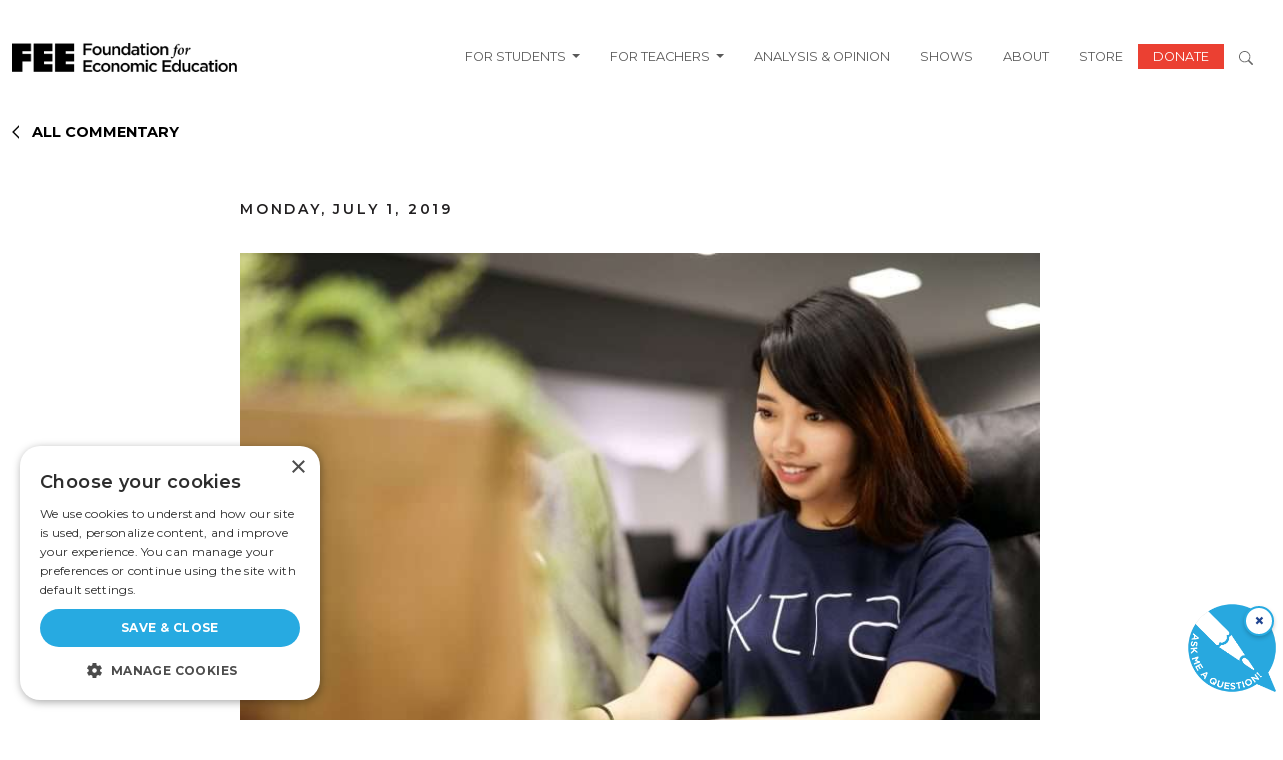

--- FILE ---
content_type: text/html; charset=UTF-8
request_url: https://fee.org/articles/5-things-you-need-from-your-job-to-advance-your-career/
body_size: 21479
content:
<!DOCTYPE html>
<html lang="en-US" prefix="og: https://ogp.me/ns#" class="no-js">
    <head>
        <script>
            window.dataLayer = window.dataLayer ||[];
            function gtag(){dataLayer.push(arguments);}
            gtag ('consent', 'default', {
            'ad_storage': 'denied',
            'analytics_storage': 'denied',
            'ad_user_data': 'denied',
            'ad_personalization': 'denied',
            'personalization_storage': 'denied',
            'functionality_storage': 'granted',
            'security_storage': 'granted',
            'wait_for_update': 500
            });
            gtag("set", "ads data_redaction", true);
        </script>
		<meta charset="UTF-8" />
		<meta name="viewport" content="width=device-width, initial-scale=1" />


		<script>(function(html){html.className = html.className.replace(/\bno-js\b/,'js')})(document.documentElement);</script>
    <link rel="dns-prefetch" href="//use.typekit.net">
    <link rel="preconnect" href="https://use.typekit.net" crossorigin>
    <link rel="dns-prefetch" href="//p.typekit.net">
    <link rel="preconnect" href="https://p.typekit.net" crossorigin>

<!-- Search Engine Optimization by Rank Math - https://rankmath.com/ -->
<title>5 Things You Need from Your Job to Advance Your Career</title>
<meta name="description" content="Your job won&#039;t always be your dream job. But no matter what you do, there is almost always more to gain from your work than a paycheck."/>
<meta name="robots" content="follow, index, max-snippet:-1, max-video-preview:-1, max-image-preview:large"/>
<link rel="canonical" href="https://fee.org/articles/5-things-you-need-from-your-job-to-advance-your-career/" />
<meta property="og:locale" content="en_US" />
<meta property="og:type" content="article" />
<meta property="og:title" content="5 Things You Need from Your Job to Advance Your Career" />
<meta property="og:description" content="Your job won&#039;t always be your dream job. But no matter what you do, there is almost always more to gain from your work than a paycheck." />
<meta property="og:url" content="https://fee.org/articles/5-things-you-need-from-your-job-to-advance-your-career/" />
<meta property="og:site_name" content="Foundation for Economic Education" />
<meta property="article:tag" content="Career" />
<meta property="article:tag" content="Jobs" />
<meta property="article:tag" content="Salary" />
<meta property="article:tag" content="Self Empowerment" />
<meta property="article:tag" content="Self Improvement" />
<meta property="article:section" content="Education" />
<meta property="og:updated_time" content="2024-02-06T03:18:46-05:00" />
<meta property="og:image" content="https://fee.org/wp-content/uploads/2023/12/xtra-1024x684.jpg" />
<meta property="og:image:secure_url" content="https://fee.org/wp-content/uploads/2023/12/xtra-1024x684.jpg" />
<meta property="og:image:width" content="1024" />
<meta property="og:image:height" content="684" />
<meta property="og:image:alt" content="5 Things You Need from Your Job to Advance Your Career" />
<meta property="og:image:type" content="image/jpeg" />
<meta name="twitter:card" content="summary_large_image" />
<meta name="twitter:title" content="5 Things You Need from Your Job to Advance Your Career" />
<meta name="twitter:description" content="Your job won&#039;t always be your dream job. But no matter what you do, there is almost always more to gain from your work than a paycheck." />
<meta name="twitter:image" content="https://fee.org/wp-content/uploads/2023/12/xtra-1024x684.jpg" />
<!-- /Rank Math WordPress SEO plugin -->

<link rel='dns-prefetch' href='//www.gstatic.com' />
<link rel='dns-prefetch' href='//a.omappapi.com' />
<link rel="alternate" type="application/rss+xml" title="FEE &raquo; Feed" href="https://fee.org/feed/" />
<link rel="alternate" type="application/rss+xml" title="FEE &raquo; Comments Feed" href="https://fee.org/comments/feed/" />
	<link rel="preload" href="https://use.typekit.net/tlj2uvd.css" as="style" onload="this.onload=null;this.rel='stylesheet'">
	<noscript><link rel="stylesheet" href="https://use.typekit.net/tlj2uvd.css"></noscript>
<!-- FEEWS-82 --- Fundraise Up: the new standard for online giving -->
<script>(function(w,d,s,n,a){if(!w[n]){var l='call,catch,on,once,set,then,track,openCheckout'
.split(','),i,o=function(n){return'function'==typeof n?o.l.push([arguments])&&o
:function(){return o.l.push([n,arguments])&&o}},t=d.getElementsByTagName(s)[0],
j=d.createElement(s);j.async=!0;j.src='https://cdn.fundraiseup.com/widget/'+a+'';
t.parentNode.insertBefore(j,t);o.s=Date.now();o.v=5;o.h=w.location.href;o.l=[];
for(i=0;i<8;i++)o[l[i]]=o(l[i]);w[n]=o}
})(window,document,'script','FundraiseUp','AUQXERQD');</script>
<!-- End Fundraise Up -->
 <meta name="author" content="David Veksler">
<style id='wp-img-auto-sizes-contain-inline-css' type='text/css'>
img:is([sizes=auto i],[sizes^="auto," i]){contain-intrinsic-size:3000px 1500px}
/*# sourceURL=wp-img-auto-sizes-contain-inline-css */
</style>
<style id='wp-block-library-inline-css' type='text/css'>
:root{--wp-block-synced-color:#7a00df;--wp-block-synced-color--rgb:122,0,223;--wp-bound-block-color:var(--wp-block-synced-color);--wp-editor-canvas-background:#ddd;--wp-admin-theme-color:#007cba;--wp-admin-theme-color--rgb:0,124,186;--wp-admin-theme-color-darker-10:#006ba1;--wp-admin-theme-color-darker-10--rgb:0,107,160.5;--wp-admin-theme-color-darker-20:#005a87;--wp-admin-theme-color-darker-20--rgb:0,90,135;--wp-admin-border-width-focus:2px}@media (min-resolution:192dpi){:root{--wp-admin-border-width-focus:1.5px}}.wp-element-button{cursor:pointer}:root .has-very-light-gray-background-color{background-color:#eee}:root .has-very-dark-gray-background-color{background-color:#313131}:root .has-very-light-gray-color{color:#eee}:root .has-very-dark-gray-color{color:#313131}:root .has-vivid-green-cyan-to-vivid-cyan-blue-gradient-background{background:linear-gradient(135deg,#00d084,#0693e3)}:root .has-purple-crush-gradient-background{background:linear-gradient(135deg,#34e2e4,#4721fb 50%,#ab1dfe)}:root .has-hazy-dawn-gradient-background{background:linear-gradient(135deg,#faaca8,#dad0ec)}:root .has-subdued-olive-gradient-background{background:linear-gradient(135deg,#fafae1,#67a671)}:root .has-atomic-cream-gradient-background{background:linear-gradient(135deg,#fdd79a,#004a59)}:root .has-nightshade-gradient-background{background:linear-gradient(135deg,#330968,#31cdcf)}:root .has-midnight-gradient-background{background:linear-gradient(135deg,#020381,#2874fc)}:root{--wp--preset--font-size--normal:16px;--wp--preset--font-size--huge:42px}.has-regular-font-size{font-size:1em}.has-larger-font-size{font-size:2.625em}.has-normal-font-size{font-size:var(--wp--preset--font-size--normal)}.has-huge-font-size{font-size:var(--wp--preset--font-size--huge)}.has-text-align-center{text-align:center}.has-text-align-left{text-align:left}.has-text-align-right{text-align:right}.has-fit-text{white-space:nowrap!important}#end-resizable-editor-section{display:none}.aligncenter{clear:both}.items-justified-left{justify-content:flex-start}.items-justified-center{justify-content:center}.items-justified-right{justify-content:flex-end}.items-justified-space-between{justify-content:space-between}.screen-reader-text{border:0;clip-path:inset(50%);height:1px;margin:-1px;overflow:hidden;padding:0;position:absolute;width:1px;word-wrap:normal!important}.screen-reader-text:focus{background-color:#ddd;clip-path:none;color:#444;display:block;font-size:1em;height:auto;left:5px;line-height:normal;padding:15px 23px 14px;text-decoration:none;top:5px;width:auto;z-index:100000}html :where(.has-border-color){border-style:solid}html :where([style*=border-top-color]){border-top-style:solid}html :where([style*=border-right-color]){border-right-style:solid}html :where([style*=border-bottom-color]){border-bottom-style:solid}html :where([style*=border-left-color]){border-left-style:solid}html :where([style*=border-width]){border-style:solid}html :where([style*=border-top-width]){border-top-style:solid}html :where([style*=border-right-width]){border-right-style:solid}html :where([style*=border-bottom-width]){border-bottom-style:solid}html :where([style*=border-left-width]){border-left-style:solid}html :where(img[class*=wp-image-]){height:auto;max-width:100%}:where(figure){margin:0 0 1em}html :where(.is-position-sticky){--wp-admin--admin-bar--position-offset:var(--wp-admin--admin-bar--height,0px)}@media screen and (max-width:600px){html :where(.is-position-sticky){--wp-admin--admin-bar--position-offset:0px}}

/*# sourceURL=wp-block-library-inline-css */
</style><style id='wp-block-heading-inline-css' type='text/css'>
h1:where(.wp-block-heading).has-background,h2:where(.wp-block-heading).has-background,h3:where(.wp-block-heading).has-background,h4:where(.wp-block-heading).has-background,h5:where(.wp-block-heading).has-background,h6:where(.wp-block-heading).has-background{padding:1.25em 2.375em}h1.has-text-align-left[style*=writing-mode]:where([style*=vertical-lr]),h1.has-text-align-right[style*=writing-mode]:where([style*=vertical-rl]),h2.has-text-align-left[style*=writing-mode]:where([style*=vertical-lr]),h2.has-text-align-right[style*=writing-mode]:where([style*=vertical-rl]),h3.has-text-align-left[style*=writing-mode]:where([style*=vertical-lr]),h3.has-text-align-right[style*=writing-mode]:where([style*=vertical-rl]),h4.has-text-align-left[style*=writing-mode]:where([style*=vertical-lr]),h4.has-text-align-right[style*=writing-mode]:where([style*=vertical-rl]),h5.has-text-align-left[style*=writing-mode]:where([style*=vertical-lr]),h5.has-text-align-right[style*=writing-mode]:where([style*=vertical-rl]),h6.has-text-align-left[style*=writing-mode]:where([style*=vertical-lr]),h6.has-text-align-right[style*=writing-mode]:where([style*=vertical-rl]){rotate:180deg}
/*# sourceURL=https://fee.org/wp-includes/blocks/heading/style.min.css */
</style>
<style id='wp-block-paragraph-inline-css' type='text/css'>
.is-small-text{font-size:.875em}.is-regular-text{font-size:1em}.is-large-text{font-size:2.25em}.is-larger-text{font-size:3em}.has-drop-cap:not(:focus):first-letter{float:left;font-size:8.4em;font-style:normal;font-weight:100;line-height:.68;margin:.05em .1em 0 0;text-transform:uppercase}body.rtl .has-drop-cap:not(:focus):first-letter{float:none;margin-left:.1em}p.has-drop-cap.has-background{overflow:hidden}:root :where(p.has-background){padding:1.25em 2.375em}:where(p.has-text-color:not(.has-link-color)) a{color:inherit}p.has-text-align-left[style*="writing-mode:vertical-lr"],p.has-text-align-right[style*="writing-mode:vertical-rl"]{rotate:180deg}
/*# sourceURL=https://fee.org/wp-includes/blocks/paragraph/style.min.css */
</style>
<style id='wp-block-quote-inline-css' type='text/css'>
.wp-block-quote{box-sizing:border-box;overflow-wrap:break-word}.wp-block-quote.is-large:where(:not(.is-style-plain)),.wp-block-quote.is-style-large:where(:not(.is-style-plain)){margin-bottom:1em;padding:0 1em}.wp-block-quote.is-large:where(:not(.is-style-plain)) p,.wp-block-quote.is-style-large:where(:not(.is-style-plain)) p{font-size:1.5em;font-style:italic;line-height:1.6}.wp-block-quote.is-large:where(:not(.is-style-plain)) cite,.wp-block-quote.is-large:where(:not(.is-style-plain)) footer,.wp-block-quote.is-style-large:where(:not(.is-style-plain)) cite,.wp-block-quote.is-style-large:where(:not(.is-style-plain)) footer{font-size:1.125em;text-align:right}.wp-block-quote>cite{display:block}
/*# sourceURL=https://fee.org/wp-includes/blocks/quote/style.min.css */
</style>
<style id='wp-block-quote-theme-inline-css' type='text/css'>
.wp-block-quote{border-left:.25em solid;margin:0 0 1.75em;padding-left:1em}.wp-block-quote cite,.wp-block-quote footer{color:currentColor;font-size:.8125em;font-style:normal;position:relative}.wp-block-quote:where(.has-text-align-right){border-left:none;border-right:.25em solid;padding-left:0;padding-right:1em}.wp-block-quote:where(.has-text-align-center){border:none;padding-left:0}.wp-block-quote.is-large,.wp-block-quote.is-style-large,.wp-block-quote:where(.is-style-plain){border:none}
/*# sourceURL=https://fee.org/wp-includes/blocks/quote/theme.min.css */
</style>
<style id='global-styles-inline-css' type='text/css'>
:root{--wp--preset--aspect-ratio--square: 1;--wp--preset--aspect-ratio--4-3: 4/3;--wp--preset--aspect-ratio--3-4: 3/4;--wp--preset--aspect-ratio--3-2: 3/2;--wp--preset--aspect-ratio--2-3: 2/3;--wp--preset--aspect-ratio--16-9: 16/9;--wp--preset--aspect-ratio--9-16: 9/16;--wp--preset--color--black: #000000;--wp--preset--color--cyan-bluish-gray: #abb8c3;--wp--preset--color--white: #FFFFFF;--wp--preset--color--pale-pink: #f78da7;--wp--preset--color--vivid-red: #cf2e2e;--wp--preset--color--luminous-vivid-orange: #ff6900;--wp--preset--color--luminous-vivid-amber: #fcb900;--wp--preset--color--light-green-cyan: #7bdcb5;--wp--preset--color--vivid-green-cyan: #00d084;--wp--preset--color--pale-cyan-blue: #8ed1fc;--wp--preset--color--vivid-cyan-blue: #0693e3;--wp--preset--color--vivid-purple: #9b51e0;--wp--preset--color--fee-red: #EB4032;--wp--preset--color--grey: #888888;--wp--preset--color--yellow: #FAAF33;--wp--preset--gradient--vivid-cyan-blue-to-vivid-purple: linear-gradient(135deg,rgb(6,147,227) 0%,rgb(155,81,224) 100%);--wp--preset--gradient--light-green-cyan-to-vivid-green-cyan: linear-gradient(135deg,rgb(122,220,180) 0%,rgb(0,208,130) 100%);--wp--preset--gradient--luminous-vivid-amber-to-luminous-vivid-orange: linear-gradient(135deg,rgb(252,185,0) 0%,rgb(255,105,0) 100%);--wp--preset--gradient--luminous-vivid-orange-to-vivid-red: linear-gradient(135deg,rgb(255,105,0) 0%,rgb(207,46,46) 100%);--wp--preset--gradient--very-light-gray-to-cyan-bluish-gray: linear-gradient(135deg,rgb(238,238,238) 0%,rgb(169,184,195) 100%);--wp--preset--gradient--cool-to-warm-spectrum: linear-gradient(135deg,rgb(74,234,220) 0%,rgb(151,120,209) 20%,rgb(207,42,186) 40%,rgb(238,44,130) 60%,rgb(251,105,98) 80%,rgb(254,248,76) 100%);--wp--preset--gradient--blush-light-purple: linear-gradient(135deg,rgb(255,206,236) 0%,rgb(152,150,240) 100%);--wp--preset--gradient--blush-bordeaux: linear-gradient(135deg,rgb(254,205,165) 0%,rgb(254,45,45) 50%,rgb(107,0,62) 100%);--wp--preset--gradient--luminous-dusk: linear-gradient(135deg,rgb(255,203,112) 0%,rgb(199,81,192) 50%,rgb(65,88,208) 100%);--wp--preset--gradient--pale-ocean: linear-gradient(135deg,rgb(255,245,203) 0%,rgb(182,227,212) 50%,rgb(51,167,181) 100%);--wp--preset--gradient--electric-grass: linear-gradient(135deg,rgb(202,248,128) 0%,rgb(113,206,126) 100%);--wp--preset--gradient--midnight: linear-gradient(135deg,rgb(2,3,129) 0%,rgb(40,116,252) 100%);--wp--preset--font-size--small: 18px;--wp--preset--font-size--medium: 36px;--wp--preset--font-size--large: 44px;--wp--preset--font-size--x-large: 55px;--wp--preset--spacing--20: 0.44rem;--wp--preset--spacing--30: 0.67rem;--wp--preset--spacing--40: 1rem;--wp--preset--spacing--50: 1.5rem;--wp--preset--spacing--60: 2.25rem;--wp--preset--spacing--70: 3.38rem;--wp--preset--spacing--80: 5.06rem;--wp--preset--shadow--natural: 6px 6px 9px rgba(0, 0, 0, 0.2);--wp--preset--shadow--deep: 12px 12px 50px rgba(0, 0, 0, 0.4);--wp--preset--shadow--sharp: 6px 6px 0px rgba(0, 0, 0, 0.2);--wp--preset--shadow--outlined: 6px 6px 0px -3px rgb(255, 255, 255), 6px 6px rgb(0, 0, 0);--wp--preset--shadow--crisp: 6px 6px 0px rgb(0, 0, 0);}:root { --wp--style--global--content-size: 1300px;--wp--style--global--wide-size: 1500px; }:where(body) { margin: 0; }.wp-site-blocks > .alignleft { float: left; margin-right: 2em; }.wp-site-blocks > .alignright { float: right; margin-left: 2em; }.wp-site-blocks > .aligncenter { justify-content: center; margin-left: auto; margin-right: auto; }:where(.is-layout-flex){gap: 0.5em;}:where(.is-layout-grid){gap: 0.5em;}.is-layout-flow > .alignleft{float: left;margin-inline-start: 0;margin-inline-end: 2em;}.is-layout-flow > .alignright{float: right;margin-inline-start: 2em;margin-inline-end: 0;}.is-layout-flow > .aligncenter{margin-left: auto !important;margin-right: auto !important;}.is-layout-constrained > .alignleft{float: left;margin-inline-start: 0;margin-inline-end: 2em;}.is-layout-constrained > .alignright{float: right;margin-inline-start: 2em;margin-inline-end: 0;}.is-layout-constrained > .aligncenter{margin-left: auto !important;margin-right: auto !important;}.is-layout-constrained > :where(:not(.alignleft):not(.alignright):not(.alignfull)){max-width: var(--wp--style--global--content-size);margin-left: auto !important;margin-right: auto !important;}.is-layout-constrained > .alignwide{max-width: var(--wp--style--global--wide-size);}body .is-layout-flex{display: flex;}.is-layout-flex{flex-wrap: wrap;align-items: center;}.is-layout-flex > :is(*, div){margin: 0;}body .is-layout-grid{display: grid;}.is-layout-grid > :is(*, div){margin: 0;}body{padding-top: 0px;padding-right: 0px;padding-bottom: 0px;padding-left: 0px;}a:where(:not(.wp-element-button)){text-decoration: underline;}:root :where(.wp-element-button, .wp-block-button__link){background-color: #32373c;border-width: 0;color: #fff;font-family: inherit;font-size: inherit;font-style: inherit;font-weight: inherit;letter-spacing: inherit;line-height: inherit;padding-top: calc(0.667em + 2px);padding-right: calc(1.333em + 2px);padding-bottom: calc(0.667em + 2px);padding-left: calc(1.333em + 2px);text-decoration: none;text-transform: inherit;}.has-black-color{color: var(--wp--preset--color--black) !important;}.has-cyan-bluish-gray-color{color: var(--wp--preset--color--cyan-bluish-gray) !important;}.has-white-color{color: var(--wp--preset--color--white) !important;}.has-pale-pink-color{color: var(--wp--preset--color--pale-pink) !important;}.has-vivid-red-color{color: var(--wp--preset--color--vivid-red) !important;}.has-luminous-vivid-orange-color{color: var(--wp--preset--color--luminous-vivid-orange) !important;}.has-luminous-vivid-amber-color{color: var(--wp--preset--color--luminous-vivid-amber) !important;}.has-light-green-cyan-color{color: var(--wp--preset--color--light-green-cyan) !important;}.has-vivid-green-cyan-color{color: var(--wp--preset--color--vivid-green-cyan) !important;}.has-pale-cyan-blue-color{color: var(--wp--preset--color--pale-cyan-blue) !important;}.has-vivid-cyan-blue-color{color: var(--wp--preset--color--vivid-cyan-blue) !important;}.has-vivid-purple-color{color: var(--wp--preset--color--vivid-purple) !important;}.has-fee-red-color{color: var(--wp--preset--color--fee-red) !important;}.has-grey-color{color: var(--wp--preset--color--grey) !important;}.has-yellow-color{color: var(--wp--preset--color--yellow) !important;}.has-black-background-color{background-color: var(--wp--preset--color--black) !important;}.has-cyan-bluish-gray-background-color{background-color: var(--wp--preset--color--cyan-bluish-gray) !important;}.has-white-background-color{background-color: var(--wp--preset--color--white) !important;}.has-pale-pink-background-color{background-color: var(--wp--preset--color--pale-pink) !important;}.has-vivid-red-background-color{background-color: var(--wp--preset--color--vivid-red) !important;}.has-luminous-vivid-orange-background-color{background-color: var(--wp--preset--color--luminous-vivid-orange) !important;}.has-luminous-vivid-amber-background-color{background-color: var(--wp--preset--color--luminous-vivid-amber) !important;}.has-light-green-cyan-background-color{background-color: var(--wp--preset--color--light-green-cyan) !important;}.has-vivid-green-cyan-background-color{background-color: var(--wp--preset--color--vivid-green-cyan) !important;}.has-pale-cyan-blue-background-color{background-color: var(--wp--preset--color--pale-cyan-blue) !important;}.has-vivid-cyan-blue-background-color{background-color: var(--wp--preset--color--vivid-cyan-blue) !important;}.has-vivid-purple-background-color{background-color: var(--wp--preset--color--vivid-purple) !important;}.has-fee-red-background-color{background-color: var(--wp--preset--color--fee-red) !important;}.has-grey-background-color{background-color: var(--wp--preset--color--grey) !important;}.has-yellow-background-color{background-color: var(--wp--preset--color--yellow) !important;}.has-black-border-color{border-color: var(--wp--preset--color--black) !important;}.has-cyan-bluish-gray-border-color{border-color: var(--wp--preset--color--cyan-bluish-gray) !important;}.has-white-border-color{border-color: var(--wp--preset--color--white) !important;}.has-pale-pink-border-color{border-color: var(--wp--preset--color--pale-pink) !important;}.has-vivid-red-border-color{border-color: var(--wp--preset--color--vivid-red) !important;}.has-luminous-vivid-orange-border-color{border-color: var(--wp--preset--color--luminous-vivid-orange) !important;}.has-luminous-vivid-amber-border-color{border-color: var(--wp--preset--color--luminous-vivid-amber) !important;}.has-light-green-cyan-border-color{border-color: var(--wp--preset--color--light-green-cyan) !important;}.has-vivid-green-cyan-border-color{border-color: var(--wp--preset--color--vivid-green-cyan) !important;}.has-pale-cyan-blue-border-color{border-color: var(--wp--preset--color--pale-cyan-blue) !important;}.has-vivid-cyan-blue-border-color{border-color: var(--wp--preset--color--vivid-cyan-blue) !important;}.has-vivid-purple-border-color{border-color: var(--wp--preset--color--vivid-purple) !important;}.has-fee-red-border-color{border-color: var(--wp--preset--color--fee-red) !important;}.has-grey-border-color{border-color: var(--wp--preset--color--grey) !important;}.has-yellow-border-color{border-color: var(--wp--preset--color--yellow) !important;}.has-vivid-cyan-blue-to-vivid-purple-gradient-background{background: var(--wp--preset--gradient--vivid-cyan-blue-to-vivid-purple) !important;}.has-light-green-cyan-to-vivid-green-cyan-gradient-background{background: var(--wp--preset--gradient--light-green-cyan-to-vivid-green-cyan) !important;}.has-luminous-vivid-amber-to-luminous-vivid-orange-gradient-background{background: var(--wp--preset--gradient--luminous-vivid-amber-to-luminous-vivid-orange) !important;}.has-luminous-vivid-orange-to-vivid-red-gradient-background{background: var(--wp--preset--gradient--luminous-vivid-orange-to-vivid-red) !important;}.has-very-light-gray-to-cyan-bluish-gray-gradient-background{background: var(--wp--preset--gradient--very-light-gray-to-cyan-bluish-gray) !important;}.has-cool-to-warm-spectrum-gradient-background{background: var(--wp--preset--gradient--cool-to-warm-spectrum) !important;}.has-blush-light-purple-gradient-background{background: var(--wp--preset--gradient--blush-light-purple) !important;}.has-blush-bordeaux-gradient-background{background: var(--wp--preset--gradient--blush-bordeaux) !important;}.has-luminous-dusk-gradient-background{background: var(--wp--preset--gradient--luminous-dusk) !important;}.has-pale-ocean-gradient-background{background: var(--wp--preset--gradient--pale-ocean) !important;}.has-electric-grass-gradient-background{background: var(--wp--preset--gradient--electric-grass) !important;}.has-midnight-gradient-background{background: var(--wp--preset--gradient--midnight) !important;}.has-small-font-size{font-size: var(--wp--preset--font-size--small) !important;}.has-medium-font-size{font-size: var(--wp--preset--font-size--medium) !important;}.has-large-font-size{font-size: var(--wp--preset--font-size--large) !important;}.has-x-large-font-size{font-size: var(--wp--preset--font-size--x-large) !important;}
/*# sourceURL=global-styles-inline-css */
</style>

<link rel='stylesheet' id='tenup_plugin_shared-css' href='https://fee.org/wp-content/mu-plugins/10up-plugin/dist/css/shared.css?ver=8c5b220bf6f482881a90' type='text/css' media='all' />
<link rel='stylesheet' id='dialogflow-style-css' href='https://www.gstatic.com/dialogflow-console/fast/df-messenger/prod/v1/themes/df-messenger-default.css?ver=1.0' type='text/css' media='screen' />
<link rel='stylesheet' id='wp-smart-crop-renderer-css' href='https://fee.org/wp-content/plugins/wp-smartcrop/css/image-renderer.css?ver=2.0.10' type='text/css' media='all' />
<link rel='stylesheet' id='styles-css' href='https://fee.org/wp-content/themes/fee-theme/dist/css/frontend.css?ver=459cd6a61eac4e1967af' type='text/css' media='all' />
<link rel='stylesheet' id='vue_styles-css' href='https://fee.org/wp-content/themes/fee-theme/vue/dist/assets/index-gqUPFU3e.css?ver=6.9' type='text/css' media='all' />
<link rel='stylesheet' id='social-share-module-css-css' href='https://fee.org/wp-content/themes/fee-theme/assets/css/social-sharing-module/social-sharing-module.css?ver=1722418579' type='text/css' media='all' />
<script type="text/javascript" src="https://fee.org/wp-includes/js/jquery/jquery.min.js?ver=3.7.1" id="jquery-core-js"></script>
<script type="text/javascript" src="https://fee.org/wp-includes/js/jquery/jquery-migrate.min.js?ver=3.4.1" id="jquery-migrate-js"></script>
<script type="text/javascript" id="ajax-scripts-js-extra">
/* <![CDATA[ */
var my_ajax_object = {"ajaxurl":"https://fee.org/wp-admin/admin-ajax.php","security":"3d8ac0c26d"};
//# sourceURL=ajax-scripts-js-extra
/* ]]> */
</script>
<script type="text/javascript" src="https://fee.org/wp-content/themes/fee-theme/frontend-scripts/scripts.js?ver=1.0.22" id="ajax-scripts-js"></script>
<link rel="EditURI" type="application/rsd+xml" title="RSD" href="https://fee.org/xmlrpc.php?rsd" />
<link rel='shortlink' href='https://fee.org/?p=14394' />
<meta name="cdp-version" content="1.5.0" />	
				<script data-cfasync="false" data-pagespeed-no-defer>
			var gtm4wp_datalayer_name = "dataLayer";
			var dataLayer = dataLayer || [];
		</script>
		<script data-cfasync="false" data-pagespeed-no-defer
				type="text/javascript">
			var dataLayer_content = {
				"pagePostType": "articles",
				"pageCategory": ["education"],
				"pageAttributes": ["career","jobs","salary","self-empowerment","self-improvement"],
				"pagePostAuthor": "David Veksler",
                "pagePostDate": "2019-07-01"
			}
			dataLayer.push(dataLayer_content);
		</script>
									<script data-cfasync="false">
					(function (w, d, s, l, i) {
						w[l] = w[l] || [];
						w[l].push({
							'gtm.start':
								new Date().getTime(), event: 'gtm.js'
						});
						var f = d.getElementsByTagName(s)[0],
							j = d.createElement(s),
							dl = l != 'dataLayer' ? '&l=' + l : '';
						j.async = true;
						j.src =
							'//www.googletagmanager.com/gtm.js?id=' + i + dl;
						f.parentNode.insertBefore(j, f);
					})(window, document, 'script', 'dataLayer', 'GTM-MVJ7LPP');
				</script>
							<link rel="icon" href="https://fee.org/wp-content/uploads/2024/04/cropped-fee-f-1-1-32x32.png" sizes="32x32" />
<link rel="icon" href="https://fee.org/wp-content/uploads/2024/04/cropped-fee-f-1-1-192x192.png" sizes="192x192" />
<link rel="apple-touch-icon" href="https://fee.org/wp-content/uploads/2024/04/cropped-fee-f-1-1-180x180.png" />
<meta name="msapplication-TileImage" content="https://fee.org/wp-content/uploads/2024/04/cropped-fee-f-1-1-270x270.png" />
		<style type="text/css" id="wp-custom-css">
			.w-65 {
	width: 65%;
}
.search-term .topic {
	font-size: 16px;
	font-weight: 600;
}
.ebooks-search-form .form-control {
	padding: .75rem;
	font-size: 1rem;
}
.page-template-page-ebooks-index-2025 .timeless-classics .card-title {
	justify-content: flex-start !important;
/* 	Fix image-heading overlap  */
	/*margin-top: -2rem;*/
}
.page-template-page-ebooks-index-2025 .timeless-classics .card {
	margin-left: 0;
}
.page-template-page-ebooks-index-2025 
.page-template-page-ebooks-index-2025 .timeless-classics .card  img {
	object-position: 50% 35%;
}

/*  Move author boxes to bottom of card */
.page-template-page-ebooks-index-2025 
.row.timeless-classics .card.flex-col
{
	height: 100%;
}

.page-template-page-ebooks-index-2025 .row.timeless-classics .card.flex-col
 .card-body {
	    display: flex;
    flex-direction: column;
    justify-content: space-between;
}
.net-img {
	top: -15vw !important;
	left: -15vw !important;
}
.net-bg {
	background-color: #000;
}
#hackathon-faq .accordion-item h2 button {
	font-weight: 700;
	color: #000;
	appearance: none;
  background: none;
	box-shadow: none;
}
#hackathon-faq .accordion-item h2 button:active, #hackathon-faq .accordion-item h2 button:focus, #hackathon-faq .accordion-item h2 button:hover {
  outline: none;
}
@media only screen and (max-width: 1364px) {
	.page-template-page-hackathon .how-it-works {
		justify-content: center !important;
	}
.page-template-page-hackathon .how-it-works > div {
	flex-basis: 42% !important;
}
	.page-template-page-hackathon .how-it-works > div img {
		height: 160px;
		object-fit: contain;
	}
}
@media only screen and (max-width: 781px) {
	.page-template-page-hackathon .how-it-works > div * {
		text-align: center;
	}
	.page-template-page-hackathon .how-it-works > div img {
		float: left;
		width: 100% !important;
	}
	.page-template-page-hackathon .net-img {
		left: -20px !important;
		top: -25vw !important;
		width: 80% !important;
	} 
	.bg-black-xs {
		padding: 0 10px;
	}
	.minion-font {
	line-height: 1 !important;
}
	.w-50.h-fellowship-logo {
		width: 75% !important;
	}
}
.wp-block-cover.alignful.fee-trustees {
	min-height: auto;
}
	/* Filter bar styling (black band like screenshot) */
        .fee-trustees__bar_wrapper {
            background-color: #000;
            padding: 1.5rem;
        }
.fee-trustees__bar_wrapper h2 {
	font-weight: 400;
}
		.fee-trustees__bar{
			background:#000; color:#fff;  display:flex; gap:1.5rem; flex-wrap:wrap;
			align-items:flex-end; justify-content:center; border-radius:4px; margin-bottom:1.5rem;
		}
		.fee-trustees__control{ display:flex; flex-direction:column; gap:8px; font-weight:500; }
		.fee-trustees__control span{ font-size:1rem; }
		.fee-trustees__control input,
		.fee-trustees__control select{ min-width:280px; padding:10px 12px; border-radius:6px; border:1px solid #333; color:#000; }

		/* Grid of names */
		.fee-trustees__grid{ display:grid; grid-template-columns:repeat(3,1fr); gap:1.5rem; }
		@media (max-width: 992px){ .fee-trustees__grid{ grid-template-columns:repeat(2,minmax(0,1fr)); } }
		@media (max-width: 576px){ .fee-trustees__grid{ grid-template-columns:1fr; } }

		.fee-trustees__item{ position:relative; line-height:1.35; }
		.fee-trustees__name{ font-size:1rem; text-decoration:none; 
cursor: pointer;
}
		.fee-trustees__name:hover{ color:#eb4032; }

		/* Tooltip (Years of Service) */
		.fee-trustees__tooltip{
			position:absolute; top:1.9em; left:0; background:#000; color:#fff; padding:14px 16px; border-radius:10px;
			white-space:nowrap; pointer-events:none; opacity:0; visibility:hidden; transform:translateY(6px);
			transition:opacity .18s ease, transform .18s ease, visibility .18s ease; font-size:1rem font-weight:700; z-index:2;
		}
		.fee-trustees__tooltip:before{
			content:""; position:absolute; top:-8px; left:22px; border:8px solid transparent; border-bottom-color:#000;
		}
		.fee-trustees__item:hover .fee-trustees__tooltip{ opacity:1; visibility:visible; transform:translateY(0); }
@media (min-width: 1200px) { 
  .navbar .dropdown:hover > .dropdown-menu { display: block; }
}
@media (max-width: 1199px) {
	.dropdown-menu.show {
		border: none;
	}
}
.people-bio p {
	text-align: justify;
}
.minion-font {
	font-family: minion-pro, serif;
}

@media(max-width: 800px) {
    .hazlitt-hidden-images {
       display: none !important; 
    }
	.hazlitt-padding-remove {
        padding-left: 0 !important;
		padding-right: 0 !important;
    }
}
.single-shows .show_description.content  {
	 display: -webkit-box;
  -webkit-line-clamp: 4;   /* number of lines */
  -webkit-box-orient: vertical;
  overflow: hidden;
}
.single-shows #episode_desc {
	display: -webkit-box;
  -webkit-line-clamp: 3;   /* number of lines */
  -webkit-box-orient: vertical;
  overflow: hidden;
}		</style>
				<link rel="preconnect" href="https://fonts.googleapis.com">
		<link rel="preconnect" href="https://fonts.gstatic.com" crossorigin>
		<style id="" media="all">/* latin-ext */
@font-face {
  font-family: 'Libre Baskerville';
  font-style: italic;
  font-weight: 400;
  font-display: swap;
  src: url(/fonts.gstatic.com/s/librebaskerville/v24/kmKWZrc3Hgbbcjq75U4uslyuy4kn0qNccR04_RUJeby2OU36SjNDlufweKgfqIfzTg.woff2) format('woff2');
  unicode-range: U+0100-02BA, U+02BD-02C5, U+02C7-02CC, U+02CE-02D7, U+02DD-02FF, U+0304, U+0308, U+0329, U+1D00-1DBF, U+1E00-1E9F, U+1EF2-1EFF, U+2020, U+20A0-20AB, U+20AD-20C0, U+2113, U+2C60-2C7F, U+A720-A7FF;
}
/* latin */
@font-face {
  font-family: 'Libre Baskerville';
  font-style: italic;
  font-weight: 400;
  font-display: swap;
  src: url(/fonts.gstatic.com/s/librebaskerville/v24/kmKWZrc3Hgbbcjq75U4uslyuy4kn0qNccR04_RUJeby2OU36SjNNlufweKgfqIc.woff2) format('woff2');
  unicode-range: U+0000-00FF, U+0131, U+0152-0153, U+02BB-02BC, U+02C6, U+02DA, U+02DC, U+0304, U+0308, U+0329, U+2000-206F, U+20AC, U+2122, U+2191, U+2193, U+2212, U+2215, U+FEFF, U+FFFD;
}
/* latin-ext */
@font-face {
  font-family: 'Libre Baskerville';
  font-style: normal;
  font-weight: 400;
  font-display: swap;
  src: url(/fonts.gstatic.com/s/librebaskerville/v24/kmKnZrc3Hgbbcjq75U4uslyuy4kn0qNXaxMaC82U-ro.woff2) format('woff2');
  unicode-range: U+0100-02BA, U+02BD-02C5, U+02C7-02CC, U+02CE-02D7, U+02DD-02FF, U+0304, U+0308, U+0329, U+1D00-1DBF, U+1E00-1E9F, U+1EF2-1EFF, U+2020, U+20A0-20AB, U+20AD-20C0, U+2113, U+2C60-2C7F, U+A720-A7FF;
}
/* latin */
@font-face {
  font-family: 'Libre Baskerville';
  font-style: normal;
  font-weight: 400;
  font-display: swap;
  src: url(/fonts.gstatic.com/s/librebaskerville/v24/kmKnZrc3Hgbbcjq75U4uslyuy4kn0qNZaxMaC82U.woff2) format('woff2');
  unicode-range: U+0000-00FF, U+0131, U+0152-0153, U+02BB-02BC, U+02C6, U+02DA, U+02DC, U+0304, U+0308, U+0329, U+2000-206F, U+20AC, U+2122, U+2191, U+2193, U+2212, U+2215, U+FEFF, U+FFFD;
}
/* latin-ext */
@font-face {
  font-family: 'Libre Baskerville';
  font-style: normal;
  font-weight: 700;
  font-display: swap;
  src: url(/fonts.gstatic.com/s/librebaskerville/v24/kmKnZrc3Hgbbcjq75U4uslyuy4kn0qNXaxMaC82U-ro.woff2) format('woff2');
  unicode-range: U+0100-02BA, U+02BD-02C5, U+02C7-02CC, U+02CE-02D7, U+02DD-02FF, U+0304, U+0308, U+0329, U+1D00-1DBF, U+1E00-1E9F, U+1EF2-1EFF, U+2020, U+20A0-20AB, U+20AD-20C0, U+2113, U+2C60-2C7F, U+A720-A7FF;
}
/* latin */
@font-face {
  font-family: 'Libre Baskerville';
  font-style: normal;
  font-weight: 700;
  font-display: swap;
  src: url(/fonts.gstatic.com/s/librebaskerville/v24/kmKnZrc3Hgbbcjq75U4uslyuy4kn0qNZaxMaC82U.woff2) format('woff2');
  unicode-range: U+0000-00FF, U+0131, U+0152-0153, U+02BB-02BC, U+02C6, U+02DA, U+02DC, U+0304, U+0308, U+0329, U+2000-206F, U+20AC, U+2122, U+2191, U+2193, U+2212, U+2215, U+FEFF, U+FFFD;
}
/* cyrillic-ext */
@font-face {
  font-family: 'Montserrat';
  font-style: normal;
  font-weight: 100;
  font-display: swap;
  src: url(/fonts.gstatic.com/s/montserrat/v31/JTUSjIg1_i6t8kCHKm459WRhyyTh89ZNpQ.woff2) format('woff2');
  unicode-range: U+0460-052F, U+1C80-1C8A, U+20B4, U+2DE0-2DFF, U+A640-A69F, U+FE2E-FE2F;
}
/* cyrillic */
@font-face {
  font-family: 'Montserrat';
  font-style: normal;
  font-weight: 100;
  font-display: swap;
  src: url(/fonts.gstatic.com/s/montserrat/v31/JTUSjIg1_i6t8kCHKm459W1hyyTh89ZNpQ.woff2) format('woff2');
  unicode-range: U+0301, U+0400-045F, U+0490-0491, U+04B0-04B1, U+2116;
}
/* vietnamese */
@font-face {
  font-family: 'Montserrat';
  font-style: normal;
  font-weight: 100;
  font-display: swap;
  src: url(/fonts.gstatic.com/s/montserrat/v31/JTUSjIg1_i6t8kCHKm459WZhyyTh89ZNpQ.woff2) format('woff2');
  unicode-range: U+0102-0103, U+0110-0111, U+0128-0129, U+0168-0169, U+01A0-01A1, U+01AF-01B0, U+0300-0301, U+0303-0304, U+0308-0309, U+0323, U+0329, U+1EA0-1EF9, U+20AB;
}
/* latin-ext */
@font-face {
  font-family: 'Montserrat';
  font-style: normal;
  font-weight: 100;
  font-display: swap;
  src: url(/fonts.gstatic.com/s/montserrat/v31/JTUSjIg1_i6t8kCHKm459WdhyyTh89ZNpQ.woff2) format('woff2');
  unicode-range: U+0100-02BA, U+02BD-02C5, U+02C7-02CC, U+02CE-02D7, U+02DD-02FF, U+0304, U+0308, U+0329, U+1D00-1DBF, U+1E00-1E9F, U+1EF2-1EFF, U+2020, U+20A0-20AB, U+20AD-20C0, U+2113, U+2C60-2C7F, U+A720-A7FF;
}
/* latin */
@font-face {
  font-family: 'Montserrat';
  font-style: normal;
  font-weight: 100;
  font-display: swap;
  src: url(/fonts.gstatic.com/s/montserrat/v31/JTUSjIg1_i6t8kCHKm459WlhyyTh89Y.woff2) format('woff2');
  unicode-range: U+0000-00FF, U+0131, U+0152-0153, U+02BB-02BC, U+02C6, U+02DA, U+02DC, U+0304, U+0308, U+0329, U+2000-206F, U+20AC, U+2122, U+2191, U+2193, U+2212, U+2215, U+FEFF, U+FFFD;
}
/* cyrillic-ext */
@font-face {
  font-family: 'Montserrat';
  font-style: normal;
  font-weight: 300;
  font-display: swap;
  src: url(/fonts.gstatic.com/s/montserrat/v31/JTUSjIg1_i6t8kCHKm459WRhyyTh89ZNpQ.woff2) format('woff2');
  unicode-range: U+0460-052F, U+1C80-1C8A, U+20B4, U+2DE0-2DFF, U+A640-A69F, U+FE2E-FE2F;
}
/* cyrillic */
@font-face {
  font-family: 'Montserrat';
  font-style: normal;
  font-weight: 300;
  font-display: swap;
  src: url(/fonts.gstatic.com/s/montserrat/v31/JTUSjIg1_i6t8kCHKm459W1hyyTh89ZNpQ.woff2) format('woff2');
  unicode-range: U+0301, U+0400-045F, U+0490-0491, U+04B0-04B1, U+2116;
}
/* vietnamese */
@font-face {
  font-family: 'Montserrat';
  font-style: normal;
  font-weight: 300;
  font-display: swap;
  src: url(/fonts.gstatic.com/s/montserrat/v31/JTUSjIg1_i6t8kCHKm459WZhyyTh89ZNpQ.woff2) format('woff2');
  unicode-range: U+0102-0103, U+0110-0111, U+0128-0129, U+0168-0169, U+01A0-01A1, U+01AF-01B0, U+0300-0301, U+0303-0304, U+0308-0309, U+0323, U+0329, U+1EA0-1EF9, U+20AB;
}
/* latin-ext */
@font-face {
  font-family: 'Montserrat';
  font-style: normal;
  font-weight: 300;
  font-display: swap;
  src: url(/fonts.gstatic.com/s/montserrat/v31/JTUSjIg1_i6t8kCHKm459WdhyyTh89ZNpQ.woff2) format('woff2');
  unicode-range: U+0100-02BA, U+02BD-02C5, U+02C7-02CC, U+02CE-02D7, U+02DD-02FF, U+0304, U+0308, U+0329, U+1D00-1DBF, U+1E00-1E9F, U+1EF2-1EFF, U+2020, U+20A0-20AB, U+20AD-20C0, U+2113, U+2C60-2C7F, U+A720-A7FF;
}
/* latin */
@font-face {
  font-family: 'Montserrat';
  font-style: normal;
  font-weight: 300;
  font-display: swap;
  src: url(/fonts.gstatic.com/s/montserrat/v31/JTUSjIg1_i6t8kCHKm459WlhyyTh89Y.woff2) format('woff2');
  unicode-range: U+0000-00FF, U+0131, U+0152-0153, U+02BB-02BC, U+02C6, U+02DA, U+02DC, U+0304, U+0308, U+0329, U+2000-206F, U+20AC, U+2122, U+2191, U+2193, U+2212, U+2215, U+FEFF, U+FFFD;
}
/* cyrillic-ext */
@font-face {
  font-family: 'Montserrat';
  font-style: normal;
  font-weight: 400;
  font-display: swap;
  src: url(/fonts.gstatic.com/s/montserrat/v31/JTUSjIg1_i6t8kCHKm459WRhyyTh89ZNpQ.woff2) format('woff2');
  unicode-range: U+0460-052F, U+1C80-1C8A, U+20B4, U+2DE0-2DFF, U+A640-A69F, U+FE2E-FE2F;
}
/* cyrillic */
@font-face {
  font-family: 'Montserrat';
  font-style: normal;
  font-weight: 400;
  font-display: swap;
  src: url(/fonts.gstatic.com/s/montserrat/v31/JTUSjIg1_i6t8kCHKm459W1hyyTh89ZNpQ.woff2) format('woff2');
  unicode-range: U+0301, U+0400-045F, U+0490-0491, U+04B0-04B1, U+2116;
}
/* vietnamese */
@font-face {
  font-family: 'Montserrat';
  font-style: normal;
  font-weight: 400;
  font-display: swap;
  src: url(/fonts.gstatic.com/s/montserrat/v31/JTUSjIg1_i6t8kCHKm459WZhyyTh89ZNpQ.woff2) format('woff2');
  unicode-range: U+0102-0103, U+0110-0111, U+0128-0129, U+0168-0169, U+01A0-01A1, U+01AF-01B0, U+0300-0301, U+0303-0304, U+0308-0309, U+0323, U+0329, U+1EA0-1EF9, U+20AB;
}
/* latin-ext */
@font-face {
  font-family: 'Montserrat';
  font-style: normal;
  font-weight: 400;
  font-display: swap;
  src: url(/fonts.gstatic.com/s/montserrat/v31/JTUSjIg1_i6t8kCHKm459WdhyyTh89ZNpQ.woff2) format('woff2');
  unicode-range: U+0100-02BA, U+02BD-02C5, U+02C7-02CC, U+02CE-02D7, U+02DD-02FF, U+0304, U+0308, U+0329, U+1D00-1DBF, U+1E00-1E9F, U+1EF2-1EFF, U+2020, U+20A0-20AB, U+20AD-20C0, U+2113, U+2C60-2C7F, U+A720-A7FF;
}
/* latin */
@font-face {
  font-family: 'Montserrat';
  font-style: normal;
  font-weight: 400;
  font-display: swap;
  src: url(/fonts.gstatic.com/s/montserrat/v31/JTUSjIg1_i6t8kCHKm459WlhyyTh89Y.woff2) format('woff2');
  unicode-range: U+0000-00FF, U+0131, U+0152-0153, U+02BB-02BC, U+02C6, U+02DA, U+02DC, U+0304, U+0308, U+0329, U+2000-206F, U+20AC, U+2122, U+2191, U+2193, U+2212, U+2215, U+FEFF, U+FFFD;
}
/* cyrillic-ext */
@font-face {
  font-family: 'Montserrat';
  font-style: normal;
  font-weight: 600;
  font-display: swap;
  src: url(/fonts.gstatic.com/s/montserrat/v31/JTUSjIg1_i6t8kCHKm459WRhyyTh89ZNpQ.woff2) format('woff2');
  unicode-range: U+0460-052F, U+1C80-1C8A, U+20B4, U+2DE0-2DFF, U+A640-A69F, U+FE2E-FE2F;
}
/* cyrillic */
@font-face {
  font-family: 'Montserrat';
  font-style: normal;
  font-weight: 600;
  font-display: swap;
  src: url(/fonts.gstatic.com/s/montserrat/v31/JTUSjIg1_i6t8kCHKm459W1hyyTh89ZNpQ.woff2) format('woff2');
  unicode-range: U+0301, U+0400-045F, U+0490-0491, U+04B0-04B1, U+2116;
}
/* vietnamese */
@font-face {
  font-family: 'Montserrat';
  font-style: normal;
  font-weight: 600;
  font-display: swap;
  src: url(/fonts.gstatic.com/s/montserrat/v31/JTUSjIg1_i6t8kCHKm459WZhyyTh89ZNpQ.woff2) format('woff2');
  unicode-range: U+0102-0103, U+0110-0111, U+0128-0129, U+0168-0169, U+01A0-01A1, U+01AF-01B0, U+0300-0301, U+0303-0304, U+0308-0309, U+0323, U+0329, U+1EA0-1EF9, U+20AB;
}
/* latin-ext */
@font-face {
  font-family: 'Montserrat';
  font-style: normal;
  font-weight: 600;
  font-display: swap;
  src: url(/fonts.gstatic.com/s/montserrat/v31/JTUSjIg1_i6t8kCHKm459WdhyyTh89ZNpQ.woff2) format('woff2');
  unicode-range: U+0100-02BA, U+02BD-02C5, U+02C7-02CC, U+02CE-02D7, U+02DD-02FF, U+0304, U+0308, U+0329, U+1D00-1DBF, U+1E00-1E9F, U+1EF2-1EFF, U+2020, U+20A0-20AB, U+20AD-20C0, U+2113, U+2C60-2C7F, U+A720-A7FF;
}
/* latin */
@font-face {
  font-family: 'Montserrat';
  font-style: normal;
  font-weight: 600;
  font-display: swap;
  src: url(/fonts.gstatic.com/s/montserrat/v31/JTUSjIg1_i6t8kCHKm459WlhyyTh89Y.woff2) format('woff2');
  unicode-range: U+0000-00FF, U+0131, U+0152-0153, U+02BB-02BC, U+02C6, U+02DA, U+02DC, U+0304, U+0308, U+0329, U+2000-206F, U+20AC, U+2122, U+2191, U+2193, U+2212, U+2215, U+FEFF, U+FFFD;
}
/* cyrillic-ext */
@font-face {
  font-family: 'Montserrat';
  font-style: normal;
  font-weight: 700;
  font-display: swap;
  src: url(/fonts.gstatic.com/s/montserrat/v31/JTUSjIg1_i6t8kCHKm459WRhyyTh89ZNpQ.woff2) format('woff2');
  unicode-range: U+0460-052F, U+1C80-1C8A, U+20B4, U+2DE0-2DFF, U+A640-A69F, U+FE2E-FE2F;
}
/* cyrillic */
@font-face {
  font-family: 'Montserrat';
  font-style: normal;
  font-weight: 700;
  font-display: swap;
  src: url(/fonts.gstatic.com/s/montserrat/v31/JTUSjIg1_i6t8kCHKm459W1hyyTh89ZNpQ.woff2) format('woff2');
  unicode-range: U+0301, U+0400-045F, U+0490-0491, U+04B0-04B1, U+2116;
}
/* vietnamese */
@font-face {
  font-family: 'Montserrat';
  font-style: normal;
  font-weight: 700;
  font-display: swap;
  src: url(/fonts.gstatic.com/s/montserrat/v31/JTUSjIg1_i6t8kCHKm459WZhyyTh89ZNpQ.woff2) format('woff2');
  unicode-range: U+0102-0103, U+0110-0111, U+0128-0129, U+0168-0169, U+01A0-01A1, U+01AF-01B0, U+0300-0301, U+0303-0304, U+0308-0309, U+0323, U+0329, U+1EA0-1EF9, U+20AB;
}
/* latin-ext */
@font-face {
  font-family: 'Montserrat';
  font-style: normal;
  font-weight: 700;
  font-display: swap;
  src: url(/fonts.gstatic.com/s/montserrat/v31/JTUSjIg1_i6t8kCHKm459WdhyyTh89ZNpQ.woff2) format('woff2');
  unicode-range: U+0100-02BA, U+02BD-02C5, U+02C7-02CC, U+02CE-02D7, U+02DD-02FF, U+0304, U+0308, U+0329, U+1D00-1DBF, U+1E00-1E9F, U+1EF2-1EFF, U+2020, U+20A0-20AB, U+20AD-20C0, U+2113, U+2C60-2C7F, U+A720-A7FF;
}
/* latin */
@font-face {
  font-family: 'Montserrat';
  font-style: normal;
  font-weight: 700;
  font-display: swap;
  src: url(/fonts.gstatic.com/s/montserrat/v31/JTUSjIg1_i6t8kCHKm459WlhyyTh89Y.woff2) format('woff2');
  unicode-range: U+0000-00FF, U+0131, U+0152-0153, U+02BB-02BC, U+02C6, U+02DA, U+02DC, U+0304, U+0308, U+0329, U+2000-206F, U+20AC, U+2122, U+2191, U+2193, U+2212, U+2215, U+FEFF, U+FFFD;
}
/* cyrillic-ext */
@font-face {
  font-family: 'Montserrat';
  font-style: normal;
  font-weight: 900;
  font-display: swap;
  src: url(/fonts.gstatic.com/s/montserrat/v31/JTUSjIg1_i6t8kCHKm459WRhyyTh89ZNpQ.woff2) format('woff2');
  unicode-range: U+0460-052F, U+1C80-1C8A, U+20B4, U+2DE0-2DFF, U+A640-A69F, U+FE2E-FE2F;
}
/* cyrillic */
@font-face {
  font-family: 'Montserrat';
  font-style: normal;
  font-weight: 900;
  font-display: swap;
  src: url(/fonts.gstatic.com/s/montserrat/v31/JTUSjIg1_i6t8kCHKm459W1hyyTh89ZNpQ.woff2) format('woff2');
  unicode-range: U+0301, U+0400-045F, U+0490-0491, U+04B0-04B1, U+2116;
}
/* vietnamese */
@font-face {
  font-family: 'Montserrat';
  font-style: normal;
  font-weight: 900;
  font-display: swap;
  src: url(/fonts.gstatic.com/s/montserrat/v31/JTUSjIg1_i6t8kCHKm459WZhyyTh89ZNpQ.woff2) format('woff2');
  unicode-range: U+0102-0103, U+0110-0111, U+0128-0129, U+0168-0169, U+01A0-01A1, U+01AF-01B0, U+0300-0301, U+0303-0304, U+0308-0309, U+0323, U+0329, U+1EA0-1EF9, U+20AB;
}
/* latin-ext */
@font-face {
  font-family: 'Montserrat';
  font-style: normal;
  font-weight: 900;
  font-display: swap;
  src: url(/fonts.gstatic.com/s/montserrat/v31/JTUSjIg1_i6t8kCHKm459WdhyyTh89ZNpQ.woff2) format('woff2');
  unicode-range: U+0100-02BA, U+02BD-02C5, U+02C7-02CC, U+02CE-02D7, U+02DD-02FF, U+0304, U+0308, U+0329, U+1D00-1DBF, U+1E00-1E9F, U+1EF2-1EFF, U+2020, U+20A0-20AB, U+20AD-20C0, U+2113, U+2C60-2C7F, U+A720-A7FF;
}
/* latin */
@font-face {
  font-family: 'Montserrat';
  font-style: normal;
  font-weight: 900;
  font-display: swap;
  src: url(/fonts.gstatic.com/s/montserrat/v31/JTUSjIg1_i6t8kCHKm459WlhyyTh89Y.woff2) format('woff2');
  unicode-range: U+0000-00FF, U+0131, U+0152-0153, U+02BB-02BC, U+02C6, U+02DA, U+02DC, U+0304, U+0308, U+0329, U+2000-206F, U+20AC, U+2122, U+2191, U+2193, U+2212, U+2215, U+FEFF, U+FFFD;
}
</style>
		<script src="https://kit.fontawesome.com/a7cfa262b9.js" crossorigin="anonymous"></script>
		<link rel="SHORTCUT ICON" href="/wp-content/themes/fee-theme/favicon.ico" />
		<link rel="stylesheet" href="/wp-content/themes/fee-theme/slick/slick.min.css">
		
		<link rel="alternate" type="application/rss+xml" title="RSS" href="https://fee.org/feeds/fulltext/">

	</head>
	<body class="wp-singular articles-template-default single single-articles postid-14394 wp-embed-responsive wp-theme-fee-theme">
		
		<a href="#main" class="skip-to-content-link visually-hidden-focusable">Skip to main content</a>
		<div class="fixed-top">
		<!-- This site is converting visitors into subscribers and customers with OptinMonster - https://optinmonster.com :: Campaign Title: Giving Season 2025 -->
<div id="om-opnlte9lactcszzcz7dh-holder"></div>
<script>(function(d,u,ac){var s=d.createElement('script');s.type='text/javascript';s.src='https://a.omappapi.com/app/js/api.min.js';s.async=true;s.dataset.user=u;s.dataset.campaign=ac;d.getElementsByTagName('head')[0].appendChild(s);})(document,69692,'opnlte9lactcszzcz7dh');</script>
<!-- / OptinMonster -->		<nav class="navbar navbar-expand-xl navbar-main">
			<div class="container header-container">
				<a class="navbar-brand" href="/">

											<img loading="eager" src="/wp-content/themes/fee-theme/dist/images/fee-header-logo.png" alt="FEE.org" width="225">
									</a>
				<button class="navbar-toggler" type="button" data-bs-toggle="collapse" data-bs-target="#navbarSupportedContent" aria-controls="navbarSupportedContent" aria-expanded="false" aria-label="Toggle navigation">
					<span class="navbar-toggler-icon"></span>
				</button>
				<div class="collapse navbar-collapse" id="navbarSupportedContent">
								<ul id="menu-main-menu" class="navbar-nav ms-auto"><li id="menu-item-64098" class="menu-item menu-item-type-custom menu-item-object-custom menu-item-has-children dropdown nav-item nav-item-64098"><a href="#" class="nav-link">For Students <span class="caret"></span></a>
<ul class="dropdown-menu">
	<li id="menu-item-64588" class="menu-item menu-item-type-post_type menu-item-object-page nav-item nav-item-64588"><a href="https://fee.org/hazlitt-fellowship/" class="nav-link">Hazlitt Fellowship</a></li>
	<li id="menu-item-64102" class="menu-item menu-item-type-post_type menu-item-object-page nav-item nav-item-64102"><a href="https://fee.org/hackathon/" class="nav-link">Hackathon</a></li>
	<li id="menu-item-64101" class="menu-item menu-item-type-post_type menu-item-object-page nav-item nav-item-64101"><a href="https://fee.org/seminars/" class="nav-link">Seminars</a></li>
</ul>
</li>
<li id="menu-item-22789" class="menu-item menu-item-type-post_type menu-item-object-page menu-item-has-children dropdown nav-item nav-item-22789"><a href="https://fee.org/classroom/" class="nav-link">For Teachers <span class="caret"></span></a>
<ul class="dropdown-menu">
	<li id="menu-item-64892" class="menu-item menu-item-type-post_type menu-item-object-page nav-item nav-item-64892"><a href="https://fee.org/classroom/" class="nav-link">Classroom Resources</a></li>
	<li id="menu-item-64893" class="menu-item menu-item-type-custom menu-item-object-custom nav-item nav-item-64893"><a href="http://economicsolympiadamericas.com/" class="nav-link">Economics Olympiad</a></li>
	<li id="menu-item-64894" class="menu-item menu-item-type-custom menu-item-object-custom nav-item nav-item-64894"><a href="https://teachers.fee.org/courses/FITcertification" class="nav-link">Financial Intelligence Certification</a></li>
</ul>
</li>
<li id="menu-item-86" class="menu-item menu-item-type-post_type menu-item-object-page nav-item nav-item-86"><a href="https://fee.org/articles/" class="nav-link">Analysis &#038; Opinion</a></li>
<li id="menu-item-23635" class="menu-item menu-item-type-post_type menu-item-object-page nav-item nav-item-23635"><a href="https://fee.org/shows/" class="nav-link">Shows</a></li>
<li id="menu-item-57494" class="menu-item menu-item-type-post_type menu-item-object-page nav-item nav-item-57494"><a href="https://fee.org/about/" class="nav-link">About</a></li>
<li id="menu-item-22790" class="menu-item menu-item-type-custom menu-item-object-custom nav-item nav-item-22790"><a target="_blank" href="https://store.fee.org/" class="nav-link">Store</a></li>
<li id="menu-item-61183" class="donate-link menu-item menu-item-type-custom menu-item-object-custom nav-item nav-item-61183"><a href="https://fee.donorsupport.co/-/XJUAKMBZ" class="nav-link">Donate</a></li>
<li id="menu-item-23921" class="search-item"><a href="#" class="nav-link" id="search-icon"><svg xmlns="http://www.w3.org/2000/svg" width="14" height="14" fill="rgba(0,0,0,0.6)" viewBox="0 0 16 16" class="bi bi-search"><path d="M11.742 10.344a6.5 6.5 0 1 0-1.397 1.398h-.001q.044.06.098.115l3.85 3.85a1 1 0 0 0 1.415-1.414l-3.85-3.85a1 1 0 0 0-.115-.1zM12 6.5a5.5 5.5 0 1 1-11 0 5.5 5.5 0 0 1 11 0"></path></svg></a></li>
</ul>					<!-- Search form -->
					<div id="search-form">
						<div class="container">

							<form id="searchform" role="search" class="search-form" action="https://fee.org/">
								<meta itemprop="target" content="https://fee.org/?s={s}" />
								<div class="search-form-wrapper">
									<input type="text" placeholder="Enter search terms..." value=""
										   class="form-control" name="s" id="search-input">
									<button type="submit" class="search-submit" id="search-button" disabled>
										<span class="screen-reader-text">Search</span>
										<svg xmlns="http://www.w3.org/2000/svg" width="14" height="14" fill="rgba(0,0,0,1)" viewBox="0 0 16 16" class="bi bi-search"><path d="M11.742 10.344a6.5 6.5 0 1 0-1.397 1.398h-.001q.044.06.098.115l3.85 3.85a1 1 0 0 0 1.415-1.414l-3.85-3.85a1 1 0 0 0-.115-.1zM12 6.5a5.5 5.5 0 1 1-11 0 5.5 5.5 0 0 1 11 0"></path></svg>
									</button>
								</div>
							</form>
						</div>
					</div>
				</div>
			</div>
		</nav>
		</div>
		<div class="clearfix"></div>


		<main id="main" role="main" tabindex="-1">

	<div class="container" style="margin-top: 120px;">

	<div><a href="/commentary" class="all-commentary invert-dark">All Commentary</a></div>

	<div class="article-wrapper py-2 mt-5">
		<div class="d-flex align-items-center justify-content-between">
		<span class="date">Monday, July 1, 2019</span>
				</div>
		<img width="768" height="513" src="https://fee.org/wp-content/uploads/2023/12/xtra-768x513.jpg" class="img-fluid w-100 skip-lazy wp-post-image" alt="" decoding="async" fetchpriority="high" srcset="https://fee.org/wp-content/uploads/2023/12/xtra-768x513.jpg 768w, https://fee.org/wp-content/uploads/2023/12/xtra-300x200.jpg 300w, https://fee.org/wp-content/uploads/2023/12/xtra-1024x684.jpg 1024w, https://fee.org/wp-content/uploads/2023/12/xtra-1536x1026.jpg 1536w, https://fee.org/wp-content/uploads/2023/12/xtra-2048x1368.jpg 2048w" sizes="(max-width: 768px) 100vw, 768px" />		<figcaption>
			Photo by Xtra		</figcaption>

		<div class="topic"><a class="topic-link" href="https://fee.org/category/education/" alt="View all posts in Education">Education</a></div> 
				<div class="topic grey"><a class="topic-link" href="https://fee.org/tag/career/" alt="View all posts in Career">Career</a></div> <div class="topic grey"><a class="topic-link" href="https://fee.org/tag/jobs/" alt="View all posts in Jobs">Jobs</a></div> <div class="topic grey"><a class="topic-link" href="https://fee.org/tag/salary/" alt="View all posts in Salary">Salary</a></div> <div class="topic grey"><a class="topic-link" href="https://fee.org/tag/self-empowerment/" alt="View all posts in Self Empowerment">Self Empowerment</a></div> <div class="topic grey"><a class="topic-link" href="https://fee.org/tag/self-improvement/" alt="View all posts in Self Improvement">Self Improvement</a></div> 				<h1>5 Things You Need from Your Job to Advance Your Career</h1>
		
										<div class="pp-multiple-authors-boxes-wrapper pp-multiple-authors-wrapper pp-multiple-authors-layout-simple_list box-post-id-14394 box-instance-id-1"">
<span class="ppma-layout-prefix"></span>
<ul class="pp-multiple-authors-boxes-ul">
	
		

			<li class="pp-multiple-authors-boxes-li align-items-center author_index_0 author_david-veksler">

				<div class="pp-author-boxes-avatar">
					<a href="https://fee.org/author/david-veksler/" rel="author" title="David Veksler" class="author url fn">
											<img alt='' src='https://fee.org/wp-content/uploads/authors/david-veksler-dsc09061.jpg' srcset='https://fee.org/wp-content/uploads/authors/david-veksler-dsc09061.jpg' class='multiple_authors_guest_author_avatar avatar' height='45' width='45'/>										</a>
				</div>

				<div>
					<div class="pp-author-boxes-name multiple-authors-name">
						<a href="https://fee.org/author/david-veksler/" rel="author" title="David Veksler" class="author url fn invert-dark">
							David Veksler						</a>
					</div>



				</div>
			</li>
		
	</ul>
<span class="ppma-layout-suffix"></span>
</div>


<style>
	.pp-multiple-authors-boxes-wrapper.box-post-id-14394.pp-multiple-authors-layout-simple_list.box-instance-id-1 .pp-author-boxes-avatar img { width: 45px !important; height: 45px !important; } .pp-multiple-authors-boxes-wrapper.box-post-id-14394.pp-multiple-authors-layout-simple_list.box-instance-id-1 .pp-author-boxes-avatar img { border-style: none !important; } .pp-multiple-authors-boxes-wrapper.box-post-id-14394.pp-multiple-authors-layout-simple_list.box-instance-id-1 .pp-author-boxes-avatar img { border-radius: 50% !important; }
	.pp-multiple-authors-boxes-wrapper.box-post-id-14394.pp-multiple-authors-layout-simple_list.box-instance-id-1 .pp-author-boxes-name a { font-size: 14px !important; } .pp-multiple-authors-boxes-wrapper.box-post-id-14394.pp-multiple-authors-layout-simple_list.box-instance-id-1 .pp-author-boxes-name a { font-weight: bold !important; }
	.pp-multiple-authors-boxes-wrapper.box-post-id-14394.pp-multiple-authors-layout-simple_list.box-instance-id-1 .pp-author-boxes-meta a { background-color: #655997 !important; } .pp-multiple-authors-boxes-wrapper.box-post-id-14394.pp-multiple-authors-layout-simple_list.box-instance-id-1 .pp-author-boxes-meta a { color: #ffffff !important; } .pp-multiple-authors-boxes-wrapper.box-post-id-14394.pp-multiple-authors-layout-simple_list.box-instance-id-1 .pp-author-boxes-meta a:hover { color: #ffffff !important; }
	.pp-multiple-authors-boxes-wrapper.box-post-id-14394.pp-multiple-authors-layout-simple_list.box-instance-id-1 .ppma-author-youtube-profile-data span, .pp-multiple-authors-boxes-wrapper.box-post-id-14394.pp-multiple-authors-layout-simple_list.box-instance-id-1 .ppma-author-youtube-profile-data i { font-size: 16px !important; } .pp-multiple-authors-boxes-wrapper.box-post-id-14394.pp-multiple-authors-layout-simple_list.box-instance-id-1 .ppma-author-linkedin-profile-data span, .pp-multiple-authors-boxes-wrapper.box-post-id-14394.pp-multiple-authors-layout-simple_list.box-instance-id-1 .ppma-author-linkedin-profile-data i { font-size: 16px !important; } .pp-multiple-authors-boxes-wrapper.box-post-id-14394.pp-multiple-authors-layout-simple_list.box-instance-id-1 .ppma-author-instagram-profile-data span, .pp-multiple-authors-boxes-wrapper.box-post-id-14394.pp-multiple-authors-layout-simple_list.box-instance-id-1 .ppma-author-instagram-profile-data i { font-size: 16px !important; } .pp-multiple-authors-boxes-wrapper.box-post-id-14394.pp-multiple-authors-layout-simple_list.box-instance-id-1 .ppma-author-twitter-profile-data span, .pp-multiple-authors-boxes-wrapper.box-post-id-14394.pp-multiple-authors-layout-simple_list.box-instance-id-1 .ppma-author-twitter-profile-data i { font-size: 16px !important; } .pp-multiple-authors-boxes-wrapper.box-post-id-14394.pp-multiple-authors-layout-simple_list.box-instance-id-1 .ppma-author-facebook-profile-data span, .pp-multiple-authors-boxes-wrapper.box-post-id-14394.pp-multiple-authors-layout-simple_list.box-instance-id-1 .ppma-author-facebook-profile-data i { font-size: 16px !important; }
	.pp-multiple-authors-boxes-wrapper.box-post-id-14394.pp-multiple-authors-layout-simple_list.box-instance-id-1 .pp-author-boxes-recent-posts-title { border-bottom-style: dotted !important; } .pp-multiple-authors-boxes-wrapper.box-post-id-14394.pp-multiple-authors-layout-simple_list.box-instance-id-1 .pp-author-boxes-recent-posts-item { text-align: left !important; }
	.pp-multiple-authors-boxes-wrapper.box-post-id-14394.pp-multiple-authors-layout-simple_list.box-instance-id-1 .pp-multiple-authors-boxes-li { margin-top: 10px !important; } .pp-multiple-authors-boxes-wrapper.box-post-id-14394.pp-multiple-authors-layout-simple_list.box-instance-id-1 .pp-multiple-authors-boxes-li { border-style: none !important; } .pp-multiple-authors-boxes-wrapper.box-post-id-14394.pp-multiple-authors-layout-simple_list.box-instance-id-1 .pp-multiple-authors-boxes-li { border-color: #999999 !important; } .pp-multiple-authors-boxes-wrapper.box-post-id-14394.pp-multiple-authors-layout-simple_list.box-instance-id-1 .pp-multiple-authors-boxes-li { color: #3c434a !important; }
	.pp-multiple-authors-boxes-wrapper.pp-multiple-authors-layout-simple_list .pp-multiple-authors-boxes-ul li { border-left: none !important; border-right: none !important; } .pp-multiple-authors-layout-simple_list .avatar { object-fit: cover; }
	.pp-multiple-authors-boxes-wrapper.box-post-id-14394.pp-multiple-authors-layout-simple_list.box-instance-id-1 .ppma-author-category-wrap .ppma-category-group { margin-bottom: px !important; } .pp-multiple-authors-boxes-wrapper.box-post-id-14394.pp-multiple-authors-layout-simple_list.box-instance-id-1 .ppma-author-category-wrap .ppma-category-group { margin-right: px !important; } .pp-multiple-authors-boxes-wrapper.box-post-id-14394.pp-multiple-authors-layout-simple_list.box-instance-id-1 .ppma-author-category-wrap { font-size: px !important; } .pp-multiple-authors-boxes-wrapper.box-post-id-14394.pp-multiple-authors-layout-simple_list.box-instance-id-1 .ppma-author-category-wrap .ppma-category-group-title { font-weight:  !important; }
</style>
					
		<hr>

        		<div class="article-content-wrapper">
		    <h2 class="subtitle">No matter what your boss or HR says, it is up to you to build your toolkit.</h2>
			
<p>Your job won&#8217;t always be your dream job. Sometimes you&#8217;ll take on projects you don&#8217;t like, work with people whose company you don&#8217;t enjoy, or get paid less than you think you&#8217;re worth. Sometimes, your focus will be on getting by until you find your next gig or get promoted. However, no matter what you do, there is almost always more to gain from your work than a paycheck.</p>


<p>Many employees think of their salary as the sole value they derive from their job. Career growth requires a deliberate focus on personal growth to prepare yourself for the next rung on your career ladder. Here are five goals to focus on in your work:</p>


<h2 class="wp-block-heading">1. Stories</h2>


<p>A story is a narrative that you can use to demonstrate the value you created for your organization. Stories are much more powerful than a list of responsibilities. A responsibility is blindly following what your manager tells you to do. A story shows that you have the understanding, initiative, and follow-through to create value for your organization.</p>


<p>Let&#8217;s say you work at a pizza parlor. A responsibility might be &#8220;I made pizzas, ran the cash register, swept the floors, and closed the restaurant.&#8221;</p>


<p>A story could be:</p>


<blockquote class="wp-block-quote is-layout-flow wp-block-quote-is-layout-flow">

<p>I started out washing dishes. After two weeks, I learned how to mix the sauce and throw the pizza, and was able to handle all the kitchen duties on my own on weeknights. After a month, I offered to close the restaurant so my manager could see his son&#8217;s little league game. He taught me how to run the cash register, and soon after, I was able to run the pizza parlor on my own when needed.</p>

</blockquote>


<p>This story demonstrates ambition, progression, and responsibility. It adds context, credibility, and an emotional element: Every restaurant manager wishes for someone reliable to trust when he needs to attend to personal matters. I did not approach my first summer out of college with this attitude, but I did master pizza-making and created a veggie stromboli that was added to the menu.</p>


<p>Imagine how many more entrepreneurs we would have if every college student approached his summer job with the goal of running a small business. Don’t start writing your story when trying to write your resume—your story should be the most important consideration when you decide which opportunity you want to pursue.</p>


<h2 class="wp-block-heading">2. Skills</h2>


<p>Skill-building is the second essential goal you need from your job. Building skills requires your attention when looking for a job and an entrepreneurial attitude when on the job. Especially when you are starting out, it is often worth it to <a rel="nofollow" href="https://fee.org/articles/how-to-get-ahead-when-you-have-nothing-to-offer/">sacrifice salary in exchange for skills</a>.</p>


<p>My first job out of college was to build a customer relationship management platform for a small machinery sales business and run their IT operations. It didn&#8217;t pay much, but I had complete freedom to architect a software solution to the business, which I then abstracted into a software product we sold to another company.<span class="rte-quote">No matter what your boss or HR says, it is up to you to build your toolkit.</span> I wasn&#8217;t paid much that year, but I gained tremendously valuable experience for my career that would not have been possible for a junior developer on a large team. After a year, I was able to jump right into a mid-level role and more than double my salary.</p>


<p>No matter what your boss or HR says, it is up to you to build your toolkit. Be on the lookout for developments in your chosen field and try to steer to projects that build on that. Some of my peers in software worked themselves into a career dead-end by jumping into high-paying roles for major corporations that involved arcane and proprietary programming languages. Despite years of experience, they had trouble moving on because their skills were too specialized to be interesting to anyone else.</p>


<h2 class="wp-block-heading">3. Salary</h2>


<p>Your salary is a reflection of how much value you create for your organization. If you want to increase your compensation, you must increase your value to your employer. <a rel="nofollow" href="https://fee.org/articles/make-your-job-amazing-advice-for-employed-workers/">Do what your boss asks first</a>, but then discover what builds value for your employer and focus on that.</p>


<p>Consider making the value you create visible within your company as part of your job description just as much as the work you are responsible for completing.</p>


<h2 class="wp-block-heading">4. Social Capital</h2>


<p>The fourth asset you need to derive from your work is your social capital. The best leads for your next opportunity will come from the people who see you at your best—your coworkers. Use your time at the office to establish connections with peers, mentors, and influencers who will aid in your career.</p>


<p>Even lunch should be a strategic tool to advance your career. Don&#8217;t have lunch with the same people every single day: Use it as a mentorship or networking opportunity by inviting someone from your organization. Don&#8217;t gossip, complain, or brag—talk about some work you are excited about or ask for advice—and find people older and more experienced than you whose advice is worth asking and who can vouch for you when your name comes up for a new project.</p>


<h2 class="wp-block-heading">5. Satisfaction</h2>


<p>Finally, you should find a job you love. Especially when you are young, <a rel="nofollow noopener" href="https://davidveksler.com/2017/02/20/make-your-job-your-primary-focus-in-life/" target="_blank">make your job your primary focus in life</a>.</p>


<p>This is not to dismiss the value of family, friends, etc., but as far as goal-pursuit is concerned, you need to prioritize your career. If you come in the morning tired from video games, partying, reading books, or engaging in other hobbies, think hard about your life and your time management. Schedule your social life, put time limits on games, and sip your liquor; do whatever it takes.</p>


<p><span class="rte-quote">Write the story you want to tell about your job. Discover what skills your market finds valuable. Build social capital with mentors and influencers.</span></p>


<p>Cut out the non-essential junk in your life so you can come in and perform like a rockstar every morning. You’re not a kid anymore, and you need to start adulting ASAP. If you can’t get sufficiently motivated about your job to do that, <a rel="nofollow" href="https://fee.org/articles/how-to-pursue-a-passion-for-fun-and-profit/">create opportunities to combine your hobbies and your career</a>.</p>


<p>Making your career your primary purpose in life does not mean working more hours. Not only is overwork counterproductive, but it is also often the excuse to avoid taking the few, uncomfortable steps needed to actually make progress in life.</p>


<p>Write the story you want to tell about your job. Discover what skills your market finds valuable. Build social capital with mentors and influencers. Finally, <a rel="nofollow" href="https://fee.org/articles/ayn-rands-career-advice-is-still-on-point/">find work that you find truly satisfying</a>.</p>
		</div>

        <div class="social-sharing-module" style="line-height: 32px;"><a class="social-button facebook" href="https://www.facebook.com/sharer/sharer.php?u=https%3A%2F%2Ffee.org%2Farticles%2F5-things-you-need-from-your-job-to-advance-your-career%2F" title="Facebook" rel="nofollow noopener" target="_blank" style="background-color:#0866ff;"><svg focusable="false" aria-hidden="true" xmlns="http://www.w3.org/2000/svg" viewBox="0 0 32 32"><path fill="#fff" d="M28 16c0-6.627-5.373-12-12-12S4 9.373 4 16c0 5.628 3.875 10.35 9.101 11.647v-7.98h-2.474V16H13.1v-1.58c0-4.085 1.849-5.978 5.859-5.978.76 0 2.072.15 2.608.298v3.325c-.283-.03-.775-.045-1.386-.045-1.967 0-2.728.745-2.728 2.683V16h3.92l-.673 3.667h-3.247v8.245C23.395 27.195 28 22.135 28 16"></path></svg><span class="social-label">Facebook</span></a><a class="social-button twitter" href="https://twitter.com/share?text=5+Things+You+Need+from+Your+Job+to+Advance+Your+Career&url=https%3A%2F%2Ffee.org%2Farticles%2F5-things-you-need-from-your-job-to-advance-your-career%2F" title="Twitter" rel="nofollow noopener" target="_blank" style="background-color:#1a1a1a;"><svg focusable="false" aria-hidden="true" xmlns="http://www.w3.org/2000/svg" viewBox="0 0 32 32"><path fill="#fff" d="M21.751 7h3.067l-6.7 7.658L26 25.078h-6.172l-4.833-6.32-5.531 6.32h-3.07l7.167-8.19L6 7h6.328l4.37 5.777L21.75 7Zm-1.076 16.242h1.7L11.404 8.74H9.58l11.094 14.503Z"></path></svg><span class="social-label">Twitter</span></a><a class="social-button linkedin" href="https://www.linkedin.com/sharing/share-offsite/?url=https%3A%2F%2Ffee.org%2Farticles%2F5-things-you-need-from-your-job-to-advance-your-career%2F" title="LinkedIn" rel="nofollow noopener" target="_blank" style="background-color:#007bb5;"><svg focusable="false" aria-hidden="true" xmlns="http://www.w3.org/2000/svg" viewBox="0 0 32 32"><path fill="#FFF" d="M6.227 12.61h4.19v13.48h-4.19zm2.095-6.7a2.43 2.43 0 0 1 0 4.86c-1.344 0-2.428-1.09-2.428-2.43s1.084-2.43 2.428-2.43m4.72 6.7h4.02v1.84h.058c.56-1.058 1.927-2.176 3.965-2.176 4.238 0 5.02 2.792 5.02 6.42v7.395h-4.183v-6.56c0-1.564-.03-3.574-2.178-3.574-2.18 0-2.514 1.7-2.514 3.46v6.668h-4.187z"></path></svg><span class="social-label">LinkedIn</span></a><a class="social-button email" href="/cdn-cgi/l/email-protection#[base64]" title="Email" rel="nofollow noopener" target="_blank" style="background-color:#888990;"><svg focusable="false" aria-hidden="true" xmlns="http://www.w3.org/2000/svg" viewBox="0 0 32 32"><path fill="#fff" d="M27 21.775v-9.9s-10.01 6.985-10.982 7.348C15.058 18.878 5 11.875 5 11.875v9.9c0 1.375.293 1.65 1.65 1.65h18.7c1.393 0 1.65-.242 1.65-1.65m-.017-11.841c0-1.002-.291-1.359-1.633-1.359H6.65c-1.38 0-1.65.429-1.65 1.43l.016.154s9.939 6.842 11 7.216C17.14 16.941 27 10.005 27 10.005z"></path></svg><span class="social-label">Email</span></a></div>
		<hr>


									<div class="pp-multiple-authors-boxes-wrapper pp-multiple-authors-wrapper pp-multiple-authors-layout-boxed box-post-id-14394 box-instance-id-2"">
<span class="ppma-layout-prefix"></span>
<ul class="pp-multiple-authors-boxes-ul">
	
		

			<li class="pp-multiple-authors-boxes-li author_index_0 author_david-veksler">

				<div class="pp-author-boxes-avatar">
					<a href="https://fee.org/author/david-veksler/" rel="author" title="David Veksler" class="author url fn">
											<img alt='' src='https://fee.org/wp-content/uploads/authors/david-veksler-dsc09061.jpg' srcset='https://fee.org/wp-content/uploads/authors/david-veksler-dsc09061.jpg' class='multiple_authors_guest_author_avatar avatar' height='80' width='80'/>										</a>
				</div>

				<div>
					<div class="pp-author-boxes-name multiple-authors-name">
						<a href="https://fee.org/author/david-veksler/" rel="author" title="David Veksler" class="author url fn invert-dark">
							David Veksler						</a>
					</div>

					<p class="pp-author-boxes-description multiple-authors-description">
											</p>


											<span class="ppma-author-brief_bio-profile-data ppma-author-field-meta  ppma-author-field-type-wysiwyg" aria-label="Brief Bio">David Veksler is the former Director of Technology at the Foundation for Economic Education and CTO of Royalty Exchange. </span>
									</div>
			</li>
		
	</ul>
<span class="ppma-layout-suffix"></span>
</div>

<style>
	.pp-multiple-authors-boxes-wrapper.box-post-id-14394.pp-multiple-authors-layout-boxed.box-instance-id-1 .pp-author-boxes-avatar img { width: 80px !important; height: 80px !important; } .pp-multiple-authors-boxes-wrapper.box-post-id-14394.pp-multiple-authors-layout-boxed.box-instance-id-1 .pp-author-boxes-avatar img { border-style: none !important; } .pp-multiple-authors-boxes-wrapper.box-post-id-14394.pp-multiple-authors-layout-boxed.box-instance-id-1 .pp-author-boxes-avatar img { border-radius: 50% !important; }
	.pp-multiple-authors-boxes-wrapper.box-post-id-14394.pp-multiple-authors-layout-boxed.box-instance-id-1 .pp-author-boxes-name a { font-size: 20px !important; } .pp-multiple-authors-boxes-wrapper.box-post-id-14394.pp-multiple-authors-layout-boxed.box-instance-id-1 .pp-author-boxes-name a { font-weight: bold !important; } .pp-multiple-authors-boxes-wrapper.box-post-id-14394.pp-multiple-authors-layout-boxed.box-instance-id-1 .pp-author-boxes-name a { color: #000000 !important; }
	.pp-multiple-authors-boxes-wrapper.box-post-id-14394.pp-multiple-authors-layout-boxed.box-instance-id-1 .pp-author-boxes-meta a { background-color: #655997 !important; } .pp-multiple-authors-boxes-wrapper.box-post-id-14394.pp-multiple-authors-layout-boxed.box-instance-id-1 .pp-author-boxes-meta a { color: #ffffff !important; } .pp-multiple-authors-boxes-wrapper.box-post-id-14394.pp-multiple-authors-layout-boxed.box-instance-id-1 .pp-author-boxes-meta a:hover { color: #ffffff !important; }
	.pp-multiple-authors-boxes-wrapper.box-post-id-14394.pp-multiple-authors-layout-boxed.box-instance-id-1 .ppma-author-user_url-profile-data { color: #655997 !important; } .pp-multiple-authors-boxes-wrapper.box-post-id-14394.pp-multiple-authors-layout-boxed.box-instance-id-1 .ppma-author-youtube-profile-data span, .pp-multiple-authors-boxes-wrapper.box-post-id-14394.pp-multiple-authors-layout-boxed.box-instance-id-1 .ppma-author-youtube-profile-data i { font-size: 16px !important; } .pp-multiple-authors-boxes-wrapper.box-post-id-14394.pp-multiple-authors-layout-boxed.box-instance-id-1 .ppma-author-linkedin-profile-data span, .pp-multiple-authors-boxes-wrapper.box-post-id-14394.pp-multiple-authors-layout-boxed.box-instance-id-1 .ppma-author-linkedin-profile-data i { font-size: 16px !important; } .pp-multiple-authors-boxes-wrapper.box-post-id-14394.pp-multiple-authors-layout-boxed.box-instance-id-1 .ppma-author-instagram-profile-data span, .pp-multiple-authors-boxes-wrapper.box-post-id-14394.pp-multiple-authors-layout-boxed.box-instance-id-1 .ppma-author-instagram-profile-data i { font-size: 16px !important; } .pp-multiple-authors-boxes-wrapper.box-post-id-14394.pp-multiple-authors-layout-boxed.box-instance-id-1 .ppma-author-twitter-profile-data span, .pp-multiple-authors-boxes-wrapper.box-post-id-14394.pp-multiple-authors-layout-boxed.box-instance-id-1 .ppma-author-twitter-profile-data i { font-size: 16px !important; } .pp-multiple-authors-boxes-wrapper.box-post-id-14394.pp-multiple-authors-layout-boxed.box-instance-id-1 .ppma-author-facebook-profile-data span, .pp-multiple-authors-boxes-wrapper.box-post-id-14394.pp-multiple-authors-layout-boxed.box-instance-id-1 .ppma-author-facebook-profile-data i { font-size: 16px !important; }
	.pp-multiple-authors-boxes-wrapper.box-post-id-14394.pp-multiple-authors-layout-boxed.box-instance-id-1 .pp-author-boxes-recent-posts-title { border-bottom-style: dotted !important; }
	.pp-multiple-authors-boxes-wrapper.box-post-id-14394.pp-multiple-authors-layout-boxed.box-instance-id-1 .pp-multiple-authors-boxes-li { border-style: none !important; } .pp-multiple-authors-boxes-wrapper.box-post-id-14394.pp-multiple-authors-layout-boxed.box-instance-id-1 .pp-multiple-authors-boxes-li { color: #3c434a !important; }
	.pp-multiple-authors-layout-boxed .avatar { object-fit: cover; }
	.pp-multiple-authors-boxes-wrapper.box-post-id-14394.pp-multiple-authors-layout-boxed.box-instance-id-1 .ppma-author-category-wrap .ppma-category-group { margin-bottom: px !important; } .pp-multiple-authors-boxes-wrapper.box-post-id-14394.pp-multiple-authors-layout-boxed.box-instance-id-1 .ppma-author-category-wrap .ppma-category-group { margin-right: px !important; } .pp-multiple-authors-boxes-wrapper.box-post-id-14394.pp-multiple-authors-layout-boxed.box-instance-id-1 .ppma-author-category-wrap { font-size: px !important; } .pp-multiple-authors-boxes-wrapper.box-post-id-14394.pp-multiple-authors-layout-boxed.box-instance-id-1 .ppma-author-category-wrap .ppma-category-group-title { font-weight:  !important; }
</style>

					

		</div>
		</div>

		
																				<div class="container">
							<div class="trending-stories-wrapper">
								<div class="bar">
																		<h3>More By <span
												class="text-red"><a
													href="/people/david-veksler">David Veksler</a></span>
									</h3>
									<!--			<a href="#" class="btn btn-secondary">View All</a>-->
								</div>
								<div class="trending-wrapper row">
																														<div class="trending-item col-12 col-md-3">

												<a href="https://fee.org/articles/7-simple-ways-to-save-tens-of-thousands-of-dollars/">
																											<img width="300" height="200" src="https://fee.org/wp-content/uploads/2023/12/how-to-save-thousnands-of-dollars-300x200.jpg" class="attachment-medium size-medium wp-post-image" alt="" decoding="async" srcset="https://fee.org/wp-content/uploads/2023/12/how-to-save-thousnands-of-dollars-300x200.jpg 300w, https://fee.org/wp-content/uploads/2023/12/how-to-save-thousnands-of-dollars-1024x683.jpg 1024w, https://fee.org/wp-content/uploads/2023/12/how-to-save-thousnands-of-dollars-768x512.jpg 768w, https://fee.org/wp-content/uploads/2023/12/how-to-save-thousnands-of-dollars-1536x1024.jpg 1536w, https://fee.org/wp-content/uploads/2023/12/how-to-save-thousnands-of-dollars-2048x1365.jpg 2048w" sizes="(max-width: 300px) 100vw, 300px" />																									</a>

												<div class="topic"><a class="topic-link" href="https://fee.org/category/education/" alt="View all posts in Education">Education</a></div> 												<!--				<div class="topic">-->
												<!--					<a href="#" class="topic-link">-->
												<!--						CULTURE-->
												<!--					</a>-->
												<!--				</div>-->
												<p class="featured-article-title">
													<a href="https://fee.org/articles/7-simple-ways-to-save-tens-of-thousands-of-dollars/">7 Simple Ways to Save Money—and Tens of Thousands of Dollars</a>
												</p>
												<span class="featured-article-meta">November 1, 2022</span>
												| <a
														href="/people/david-veksler"
														class="featured-article-author">David Veksler</a></span>
											</div>
																					<div class="trending-item col-12 col-md-3">

												<a href="https://fee.org/articles/5-strategies-i-used-to-reach-financial-independence-before-turning-40/">
																											<img width="300" height="200" src="https://fee.org/wp-content/uploads/2023/12/financial-freedom-300x200.jpg" class="attachment-medium size-medium wp-post-image" alt="" decoding="async" srcset="https://fee.org/wp-content/uploads/2023/12/financial-freedom-300x200.jpg 300w, https://fee.org/wp-content/uploads/2023/12/financial-freedom-1024x683.jpg 1024w, https://fee.org/wp-content/uploads/2023/12/financial-freedom-768x512.jpg 768w, https://fee.org/wp-content/uploads/2023/12/financial-freedom-1536x1024.jpg 1536w, https://fee.org/wp-content/uploads/2023/12/financial-freedom-2048x1365.jpg 2048w" sizes="(max-width: 300px) 100vw, 300px" />																									</a>

												<div class="topic"><a class="topic-link" href="https://fee.org/category/education/" alt="View all posts in Education">Education</a></div> 												<!--				<div class="topic">-->
												<!--					<a href="#" class="topic-link">-->
												<!--						CULTURE-->
												<!--					</a>-->
												<!--				</div>-->
												<p class="featured-article-title">
													<a href="https://fee.org/articles/5-strategies-i-used-to-reach-financial-independence-before-turning-40/">5 Strategies I Used to Reach Financial Independence—Before Turning 40</a>
												</p>
												<span class="featured-article-meta">September 21, 2022</span>
												| <a
														href="/people/david-veksler"
														class="featured-article-author">David Veksler</a></span>
											</div>
																					<div class="trending-item col-12 col-md-3">

												<a href="https://fee.org/articles/10-ways-to-live-like-a-millionaire-even-if-your-bank-account-is-empty/">
																											<img width="300" height="200" src="https://fee.org/wp-content/uploads/2023/12/millionaire-300x200.jpg" class="attachment-medium size-medium wp-post-image" alt="" decoding="async" loading="lazy" srcset="https://fee.org/wp-content/uploads/2023/12/millionaire-300x200.jpg 300w, https://fee.org/wp-content/uploads/2023/12/millionaire-1024x683.jpg 1024w, https://fee.org/wp-content/uploads/2023/12/millionaire-768x513.jpg 768w, https://fee.org/wp-content/uploads/2023/12/millionaire-1536x1025.jpg 1536w, https://fee.org/wp-content/uploads/2023/12/millionaire-2048x1367.jpg 2048w" sizes="auto, (max-width: 300px) 100vw, 300px" />																									</a>

												<div class="topic"><a class="topic-link" href="https://fee.org/category/culture/" alt="View all posts in Culture">Culture</a></div> 												<!--				<div class="topic">-->
												<!--					<a href="#" class="topic-link">-->
												<!--						CULTURE-->
												<!--					</a>-->
												<!--				</div>-->
												<p class="featured-article-title">
													<a href="https://fee.org/articles/10-ways-to-live-like-a-millionaire-even-if-your-bank-account-is-empty/">10 Ways to Live Like a Millionaire—Even if Your Bank Account Is Empty</a>
												</p>
												<span class="featured-article-meta">September 13, 2022</span>
												| <a
														href="/people/david-veksler"
														class="featured-article-author">David Veksler</a></span>
											</div>
																					<div class="trending-item col-12 col-md-3">

												<a href="https://fee.org/articles/three-key-differences-between-traditional-and-cryptoasset-markets/">
																											<img width="300" height="200" src="https://fee.org/wp-content/uploads/2023/12/three-bitcoins-300x200.jpg" class="attachment-medium size-medium wp-post-image" alt="" decoding="async" loading="lazy" srcset="https://fee.org/wp-content/uploads/2023/12/three-bitcoins-300x200.jpg 300w, https://fee.org/wp-content/uploads/2023/12/three-bitcoins-1024x683.jpg 1024w, https://fee.org/wp-content/uploads/2023/12/three-bitcoins-768x512.jpg 768w, https://fee.org/wp-content/uploads/2023/12/three-bitcoins-1536x1024.jpg 1536w, https://fee.org/wp-content/uploads/2023/12/three-bitcoins.jpg 1920w" sizes="auto, (max-width: 300px) 100vw, 300px" />																									</a>

												<div class="topic"><a class="topic-link" href="https://fee.org/category/economics/" alt="View all posts in Economics">Economics</a></div> 												<!--				<div class="topic">-->
												<!--					<a href="#" class="topic-link">-->
												<!--						CULTURE-->
												<!--					</a>-->
												<!--				</div>-->
												<p class="featured-article-title">
													<a href="https://fee.org/articles/three-key-differences-between-traditional-and-cryptoasset-markets/">Three Key Differences between Traditional and Cryptoasset Markets</a>
												</p>
												<span class="featured-article-meta">April 21, 2020</span>
												| <a
														href="/people/david-veksler"
														class="featured-article-author">David Veksler</a></span>
											</div>
										
										
								</div>
							</div>
						</div>
														
				<hr>

						
</main>

<footer>
	<div class="container">
		<a class="navbar-brand" href="/">
							<img loading="lazy" src="/wp-content/themes/fee-theme/dist/images/fee-footer-logo.png" alt="FEE.org" width="225">
					</a>

		<div class="row footer-navs-wrapper">
							<div class="col-6 col-lg-4">
					<p class="footer-title">General</p>
					<ul id="menu-general" class="footer-nav"><li id="menu-item-23767" class="menu-item menu-item-type-post_type menu-item-object-page menu-item-23767"><a href="https://fee.org/about/contact/">Contact</a></li>
<li id="menu-item-49299" class="menu-item menu-item-type-post_type menu-item-object-page menu-item-49299"><a href="https://fee.org/about/job-openings/">Careers and Internships</a></li>
<li id="menu-item-34582" class="menu-item menu-item-type-post_type menu-item-object-page menu-item-34582"><a href="https://fee.org/about/annual-reports/">Annual Reports</a></li>
<li id="menu-item-34583" class="menu-item menu-item-type-post_type menu-item-object-page menu-item-34583"><a href="https://fee.org/about/financial-data/">Financial Data</a></li>
<li id="menu-item-49300" class="menu-item menu-item-type-post_type menu-item-object-page menu-item-privacy-policy menu-item-49300"><a rel="privacy-policy" href="https://fee.org/about/privacy-policy/">Privacy Policy</a></li>
</ul>				</div>
				<div class="col-6 col-lg-4">
					<p class="footer-title">Commentary</p>
					<ul id="menu-commentary" class="footer-nav"><li id="menu-item-49301" class="menu-item menu-item-type-post_type menu-item-object-page menu-item-49301"><a href="https://fee.org/newsletters/">Newsletters</a></li>
<li id="menu-item-49302" class="menu-item menu-item-type-post_type menu-item-object-page menu-item-49302"><a href="https://fee.org/submissions/">Write For Us</a></li>
<li id="menu-item-23773" class="menu-item menu-item-type-post_type menu-item-object-page menu-item-23773"><a href="https://fee.org/ebooks/">eBooks</a></li>
<li id="menu-item-60787" class="menu-item menu-item-type-custom menu-item-object-custom menu-item-60787"><a href="https://freeman.fee.org">Freeman Archives</a></li>
</ul>				</div>
				<div class="col-6 col-lg-4">
					<p class="footer-title">Students & Educators</p>
					<ul id="menu-educators" class="footer-nav"><li id="menu-item-59011" class="menu-item menu-item-type-post_type menu-item-object-page menu-item-59011"><a href="https://fee.org/lab/">Education Entrepreneurship Lab</a></li>
<li id="menu-item-49352" class="menu-item menu-item-type-post_type menu-item-object-page menu-item-49352"><a href="https://fee.org/liberated/">LiberatED</a></li>
<li id="menu-item-49353" class="menu-item menu-item-type-post_type menu-item-object-page menu-item-49353"><a href="https://fee.org/student-resources/">Get Involved: Opportunities</a></li>
</ul>				</div>
					</div>

		<div class="footer-social">
			<ul class="social-list">
									<li><a target="_blank" href="https://www.youtube.com/@FEEonline"><img loading="lazy" src="/wp-content/themes/fee-theme/dist/images/social/youtube.png" alt=""></a></li>
					<li><a target="_blank" href="https://www.instagram.com/feeonline"><img loading="lazy" src="/wp-content/themes/fee-theme/dist/images/social/instagram.png" alt=""></a></li>
					<li><a target="_blank" href="https://www.facebook.com/feeonline"><img loading="lazy" src="/wp-content/themes/fee-theme/dist/images/social/facebook.png" alt=""></a></li>
					<li><a target="_blank" href="https://x.com/feeonline"><img loading="lazy" src="/wp-content/themes/fee-theme/dist/images/social/x.png" alt=""></a></li>
					<li><a target="_blank" href="https://www.linkedin.com/company/feeonline"><img loading="lazy" src="/wp-content/themes/fee-theme/dist/images/social/linkedin-alt.png" alt=""></a></li>
					<li><a target="_blank" href="https://www.tiktok.com/@feeonline"><img loading="lazy" src="/wp-content/themes/fee-theme/dist/images/social/tiktok.webp" alt=""></a></li>
								<li><a target="_blank" href="https://fee.org/feeds/fulltext/"><img loading="lazy" src="/wp-content/uploads/2025/03/RSS-Icon.png" alt="RSS Feed"></a></li>
			</ul>
		</div>

		<hr>

		<ul id="menu-main-menu-1" class="navbar-nav navbar-footer-nav ms-auto"><li class="menu-item menu-item-type-custom menu-item-object-custom menu-item-has-children dropdown nav-item nav-item-64098"><a href="#" class="nav-link">For Students <span class="caret"></span></a>
<ul class="dropdown-menu">
	<li class="menu-item menu-item-type-post_type menu-item-object-page nav-item nav-item-64588"><a href="https://fee.org/hazlitt-fellowship/" class="nav-link">Hazlitt Fellowship</a></li>
	<li class="menu-item menu-item-type-post_type menu-item-object-page nav-item nav-item-64102"><a href="https://fee.org/hackathon/" class="nav-link">Hackathon</a></li>
	<li class="menu-item menu-item-type-post_type menu-item-object-page nav-item nav-item-64101"><a href="https://fee.org/seminars/" class="nav-link">Seminars</a></li>
</ul>
</li>
<li class="menu-item menu-item-type-post_type menu-item-object-page menu-item-has-children dropdown nav-item nav-item-22789"><a href="https://fee.org/classroom/" class="nav-link">For Teachers <span class="caret"></span></a>
<ul class="dropdown-menu">
	<li class="menu-item menu-item-type-post_type menu-item-object-page nav-item nav-item-64892"><a href="https://fee.org/classroom/" class="nav-link">Classroom Resources</a></li>
	<li class="menu-item menu-item-type-custom menu-item-object-custom nav-item nav-item-64893"><a href="http://economicsolympiadamericas.com/" class="nav-link">Economics Olympiad</a></li>
	<li class="menu-item menu-item-type-custom menu-item-object-custom nav-item nav-item-64894"><a href="https://teachers.fee.org/courses/FITcertification" class="nav-link">Financial Intelligence Certification</a></li>
</ul>
</li>
<li class="menu-item menu-item-type-post_type menu-item-object-page nav-item nav-item-86"><a href="https://fee.org/articles/" class="nav-link">Analysis &#038; Opinion</a></li>
<li class="menu-item menu-item-type-post_type menu-item-object-page nav-item nav-item-23635"><a href="https://fee.org/shows/" class="nav-link">Shows</a></li>
<li class="menu-item menu-item-type-post_type menu-item-object-page nav-item nav-item-57494"><a href="https://fee.org/about/" class="nav-link">About</a></li>
<li class="menu-item menu-item-type-custom menu-item-object-custom nav-item nav-item-22790"><a target="_blank" href="https://store.fee.org/" class="nav-link">Store</a></li>
<li class="donate-link menu-item menu-item-type-custom menu-item-object-custom nav-item nav-item-61183"><a href="https://fee.donorsupport.co/-/XJUAKMBZ" class="nav-link">Donate</a></li>
<li class="search-item"><a href="#" class="nav-link" id="search-icon"><svg xmlns="http://www.w3.org/2000/svg" width="14" height="14" fill="rgba(0,0,0,0.6)" viewBox="0 0 16 16" class="bi bi-search"><path d="M11.742 10.344a6.5 6.5 0 1 0-1.397 1.398h-.001q.044.06.098.115l3.85 3.85a1 1 0 0 0 1.415-1.414l-3.85-3.85a1 1 0 0 0-.115-.1zM12 6.5a5.5 5.5 0 1 1-11 0 5.5 5.5 0 0 1 11 0"></path></svg></a></li>
</ul>	</div>
</footer>

<!--		<script src="/wp-content/themes/fee-theme/frontend-scripts/jquery.min.js"></script>-->
<!--		<script src="https://cdn.jsdelivr.net/npm/@popperjs/core@2.11.8/dist/umd/popper.min.js" integrity="sha384-I7E8VVD/ismYTF4hNIPjVp/Zjvgyol6VFvRkX/vR+Vc4jQkC+hVqc2pM8ODewa9r" crossorigin="anonymous"></script>-->
<script data-cfasync="false" src="/cdn-cgi/scripts/5c5dd728/cloudflare-static/email-decode.min.js"></script><script src="https://cdn.jsdelivr.net/npm/bootstrap@5.3.2/dist/js/bootstrap.bundle.min.js" integrity="sha384-C6RzsynM9kWDrMNeT87bh95OGNyZPhcTNXj1NW7RuBCsyN/o0jlpcV8Qyq46cDfL" crossorigin="anonymous"></script>
<script src="/wp-content/themes/fee-theme/slick/slick.min.js"></script>
<!-- Fixing drop-down menu visual absense FEEWS-58 -->
<script>
	document.addEventListener('DOMContentLoaded', function() {
		document.querySelectorAll('.menu-item-has-children > a.nav-link').forEach(function(a) {
			a.classList.add('dropdown-toggle');
			a.setAttribute('data-bs-toggle', 'dropdown');
			a.setAttribute('aria-expanded', 'false');
			// Optional: prevent "#" from jumping to top
			a.addEventListener('click', function(e) {
				if (a.getAttribute('href') === '#') e.preventDefault();
			});
		});
	});
</script>


<script type="speculationrules">
{"prefetch":[{"source":"document","where":{"and":[{"href_matches":"/*"},{"not":{"href_matches":["/wp-*.php","/wp-admin/*","/wp-content/uploads/*","/wp-content/*","/wp-content/plugins/*","/wp-content/themes/fee-theme/*","/*\\?(.+)"]}},{"not":{"selector_matches":"a[rel~=\"nofollow\"]"}},{"not":{"selector_matches":".no-prefetch, .no-prefetch a"}}]},"eagerness":"conservative"}]}
</script>
	 <script>
        if (sessionStorage.getItem('df-messenger-closed') === 'true') {
            const floatingBubble = document.querySelector('df-messenger');
            if (floatingBubble) {
                floatingBubble.style.display = 'none';
            }
        }
        jQuery(function ($) {
            const floatingBubble = document.querySelector('df-messenger');
            const closeButton = $('<button>')
                .css({
                    position: 'absolute',
                    top: '-10px',
                    right: '-10px',
                    width: '30px',
                    height: '30px',
                    borderRadius: '50%',
                    backgroundColor: '#fff',
                    border: '1.5px solid #27aae1',
                    color: '#1f4390',
                    fontSize: '18px',
                    fontWeight: 'bold',
                    cursor: 'pointer',
                    display: 'flex',
                    alignItems: 'center',
                    justifyContent: 'center',
                    zIndex: '1000',
                    boxShadow: '0 2px 4px rgba(0,0,0,0.2)'
                })
                .text('×')
                .on('click', function () {
                    $(floatingBubble).hide();
                    sessionStorage.setItem('df-messenger-closed', 'true');
                });
            $(floatingBubble).append(closeButton);
        });
    </script>
		<div>
		<df-messenger
			location="us-central1"
			project-id="fee-chatbot-466612"
			agent-id="8dbee6a1-c794-4402-84e4-f61afdb710f2"
			language-code="en"
			max-query-length="256"
			allow-feedback="all">
			<df-messenger-chat-bubble
				chat-icon="https://fee.org/wp-content/plugins/mt-ai-agent/ActivationLogo.png"
				chat-title="AI,Pencil">
			</df-messenger-chat-bubble>
		</df-messenger>
		<style>
df-messenger {
	z-index: 999;
	position: fixed;
	--df-messenger-font-color: #fff;
	--df-messenger-font-family: Montserrat, sans-serif;
	--df-messenger-chat-background: #fff;
	--df-messenger-titlebar-background: #27aae1;
	--df-messenger-titlebar-font-color: #fff;
	--df-messenger-titlebar-icon-font-color: #fff;
	--df-messenger-titlebar-border-bottom: 1.5px solid #fff;
	/* --df-messenger-message-user-background: #d3e3fd; */
	/* --df-messenger-message-bot-background: #fff; */
	--df-messenger-input-background: #27aae1;
	--df-messenger-input-font-color: #fff;
	--df-messenger-input-box-background: rgba(0, 0, 0, 0);
	--df-messenger-input-box-border: 1px solid rgba(0, 0, 0, 0.77);
	--df-messenger-input-box-focus-border: 1px solid #fff;
	--df-messenger-send-icon-color: #1f4390;
	--df-messenger-chat-bubble-icon-color: #1f4390;
	--df-messenger-send-icon-color-disabled: #fff;

	/* feedback */
	--df-messenger-message-feedback-icon-font-color: #ffffff99;
	--df-messenger-message-feedback-icon-background: transparent;
	--df-messenger-message-feedback-icon-background-hover: rgb(0,0,0,0.0.2);
	--df-messenger-message-feedback-icon-font-color-active: #fff;
	--df-messenger-message-feedback-icon-border: transparent;
	--df-messenger-message-feedback-icon-border-radius: transparent;
	--df-messenger-message-feedback-icon-padding: transparent;

	/* scroll */
	--df-messenger-chat-scroll-button-background: white;
	--df-messenger-titlebar-title-font-weight: 700;
	--df-messenger-default-chat-border-radius: 9px !important;
	bottom: 16px;
	right: 16px;
}
df-messenger-chat-bubble {
	--df-messenger-message-user-background: #27aae1;
	--df-messenger-message-bot-background: #1f4390;
	--df-messenger-chat-bubble-background: #fff;
	--df-messenger-chat-bubble-icon-size: 100px;
	--df-messenger-chat-bubble-border: 1.5px solid #27aae1;

}
.input-box-wrapper {
	align-items: flex-end;
	display: flex;
	margin-left: auto;
	margin-right: auto;
	max-width: var(--df-messenger-input-max-width, var(--df-messenger-chat-max-width, none));
	overflow-y: auto;
	padding: var(--df-messenger-input-padding, 8px 8px 8px 16px);

	scrollbar-gutter: var(--df-messenger-input-gutter, stable);
}
.chat-wrapper {
	display: flex;
	flex-direction: column;
	height: 100%;
	position: relative;
	width: 100%;
	z-index: 0;
	border-radius: 12px;
	border: 1.5px solid #27aae1;
}
		</style>
	</div>
				<script type="text/javascript">
		var opnlte9lactcszzcz7dh_shortcode = true;		</script>
		<script type="text/javascript" src="https://fee.org/wp-content/mu-plugins/10up-plugin/dist/js/shared.js?ver=8c5b220bf6f482881a90" id="tenup_plugin_shared-js"></script>
<script type="text/javascript" src="https://fee.org/wp-content/mu-plugins/10up-plugin/dist/js/frontend.js?ver=31d6cfe0d16ae931b73c" id="tenup_plugin_frontend-js"></script>
<script type="text/javascript" src="https://www.gstatic.com/dialogflow-console/fast/df-messenger/prod/v1/df-messenger.js?ver=1.0" id="dialogflow-script-js"></script>
<script type="text/javascript" id="jquery.wp-smartcrop-js-extra">
/* <![CDATA[ */
var wpsmartcrop_options = {"focus_mode":"power-lines"};
//# sourceURL=jquery.wp-smartcrop-js-extra
/* ]]> */
</script>
<script type="text/javascript" src="https://fee.org/wp-content/plugins/wp-smartcrop/js/jquery.wp-smartcrop.min.js?ver=2.0.10" id="jquery.wp-smartcrop-js"></script>
<script type="text/javascript" src="https://fee.org/wp-content/themes/fee-theme/dist/js/frontend.js?ver=459cd6a61eac4e1967af" id="frontend-js"></script>
<script type="module" src="https://fee.org/wp-content/themes/fee-theme/vue/dist/assets/index-aqAqRVKO.js?ver=6.9"></script><script>(function(d){var s=d.createElement("script");s.type="text/javascript";s.src="https://a.omappapi.com/app/js/api.min.js";s.async=true;s.id="omapi-script";d.getElementsByTagName("head")[0].appendChild(s);})(document);</script><script type="text/javascript" src="https://fee.org/wp-content/plugins/optinmonster/assets/dist/js/helper.min.js?ver=2.16.22" id="optinmonster-wp-helper-js"></script>
		<script type="text/javascript">var omapi_localized = {
			ajax: 'https://fee.org/wp-admin/admin-ajax.php?optin-monster-ajax-route=1',
			nonce: '57824e5308',
			slugs:
			{"opnlte9lactcszzcz7dh":{"slug":"opnlte9lactcszzcz7dh","mailpoet":false}}		};</script>
				<script type="text/javascript">var omapi_data = {"object_id":14394,"object_key":"articles","object_type":"post","term_ids":[187,10167,411,12364,11145,344,203,204,205],"wp_json":"https:\/\/fee.org\/wp-json","wc_active":false,"edd_active":false,"nonce":"a3e994b66a"};</script>
		

<script defer src="https://static.cloudflareinsights.com/beacon.min.js/vcd15cbe7772f49c399c6a5babf22c1241717689176015" integrity="sha512-ZpsOmlRQV6y907TI0dKBHq9Md29nnaEIPlkf84rnaERnq6zvWvPUqr2ft8M1aS28oN72PdrCzSjY4U6VaAw1EQ==" data-cf-beacon='{"version":"2024.11.0","token":"29d86560c2bd4affaaa44c85810db416","server_timing":{"name":{"cfCacheStatus":true,"cfEdge":true,"cfExtPri":true,"cfL4":true,"cfOrigin":true,"cfSpeedBrain":true},"location_startswith":null}}' crossorigin="anonymous"></script>
</body>

</html>
<!-- Performance optimized by Redis Object Cache. Learn more: https://wprediscache.com -->
